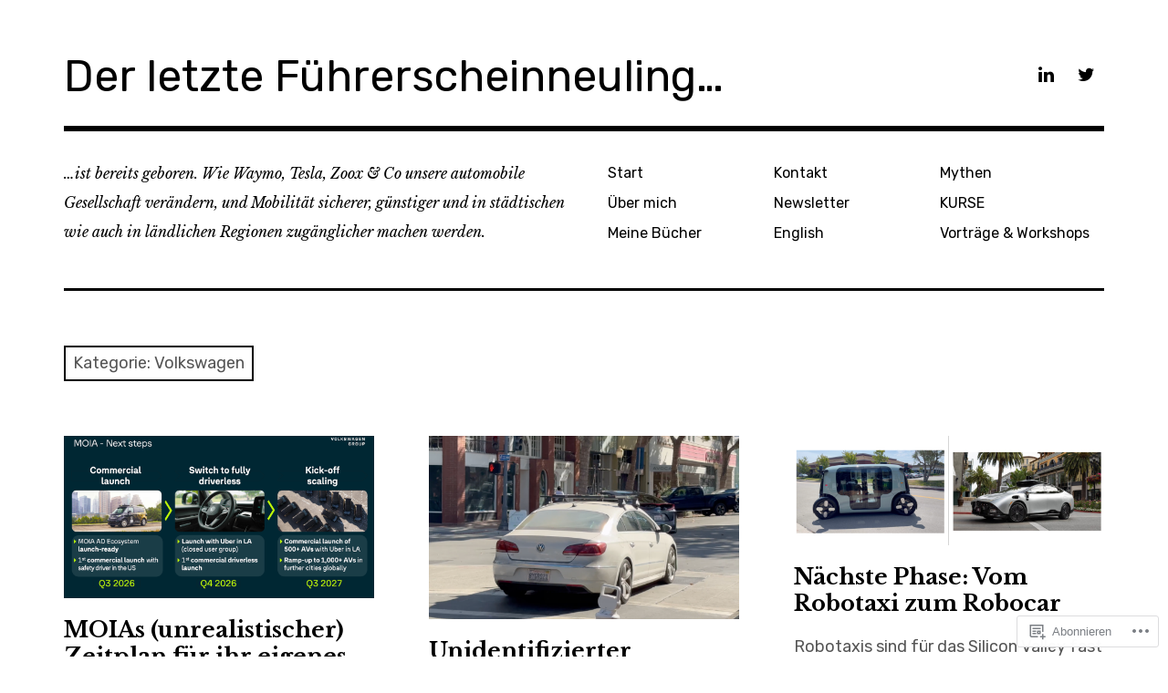

--- FILE ---
content_type: text/html; charset=UTF-8
request_url: https://derletztefuehrerscheinneuling.com/category/volkswagen/
body_size: 23283
content:
<!DOCTYPE html>
<html class="no-js" lang="de-DE">
<head>
<meta charset="UTF-8">
<meta name="viewport" content="width=device-width, initial-scale=1">
<link rel="profile" href="http://gmpg.org/xfn/11">
<link rel="pingback" href="https://derletztefuehrerscheinneuling.com/xmlrpc.php">
<title>Volkswagen &#8211; Der letzte Führerscheinneuling&#8230;</title>
<meta name='robots' content='max-image-preview:large' />
<script>document.documentElement.className = document.documentElement.className.replace("no-js","js");</script>

<!-- Async WordPress.com Remote Login -->
<script id="wpcom_remote_login_js">
var wpcom_remote_login_extra_auth = '';
function wpcom_remote_login_remove_dom_node_id( element_id ) {
	var dom_node = document.getElementById( element_id );
	if ( dom_node ) { dom_node.parentNode.removeChild( dom_node ); }
}
function wpcom_remote_login_remove_dom_node_classes( class_name ) {
	var dom_nodes = document.querySelectorAll( '.' + class_name );
	for ( var i = 0; i < dom_nodes.length; i++ ) {
		dom_nodes[ i ].parentNode.removeChild( dom_nodes[ i ] );
	}
}
function wpcom_remote_login_final_cleanup() {
	wpcom_remote_login_remove_dom_node_classes( "wpcom_remote_login_msg" );
	wpcom_remote_login_remove_dom_node_id( "wpcom_remote_login_key" );
	wpcom_remote_login_remove_dom_node_id( "wpcom_remote_login_validate" );
	wpcom_remote_login_remove_dom_node_id( "wpcom_remote_login_js" );
	wpcom_remote_login_remove_dom_node_id( "wpcom_request_access_iframe" );
	wpcom_remote_login_remove_dom_node_id( "wpcom_request_access_styles" );
}

// Watch for messages back from the remote login
window.addEventListener( "message", function( e ) {
	if ( e.origin === "https://r-login.wordpress.com" ) {
		var data = {};
		try {
			data = JSON.parse( e.data );
		} catch( e ) {
			wpcom_remote_login_final_cleanup();
			return;
		}

		if ( data.msg === 'LOGIN' ) {
			// Clean up the login check iframe
			wpcom_remote_login_remove_dom_node_id( "wpcom_remote_login_key" );

			var id_regex = new RegExp( /^[0-9]+$/ );
			var token_regex = new RegExp( /^.*|.*|.*$/ );
			if (
				token_regex.test( data.token )
				&& id_regex.test( data.wpcomid )
			) {
				// We have everything we need to ask for a login
				var script = document.createElement( "script" );
				script.setAttribute( "id", "wpcom_remote_login_validate" );
				script.src = '/remote-login.php?wpcom_remote_login=validate'
					+ '&wpcomid=' + data.wpcomid
					+ '&token=' + encodeURIComponent( data.token )
					+ '&host=' + window.location.protocol
					+ '//' + window.location.hostname
					+ '&postid=36545'
					+ '&is_singular=';
				document.body.appendChild( script );
			}

			return;
		}

		// Safari ITP, not logged in, so redirect
		if ( data.msg === 'LOGIN-REDIRECT' ) {
			window.location = 'https://wordpress.com/log-in?redirect_to=' + window.location.href;
			return;
		}

		// Safari ITP, storage access failed, remove the request
		if ( data.msg === 'LOGIN-REMOVE' ) {
			var css_zap = 'html { -webkit-transition: margin-top 1s; transition: margin-top 1s; } /* 9001 */ html { margin-top: 0 !important; } * html body { margin-top: 0 !important; } @media screen and ( max-width: 782px ) { html { margin-top: 0 !important; } * html body { margin-top: 0 !important; } }';
			var style_zap = document.createElement( 'style' );
			style_zap.type = 'text/css';
			style_zap.appendChild( document.createTextNode( css_zap ) );
			document.body.appendChild( style_zap );

			var e = document.getElementById( 'wpcom_request_access_iframe' );
			e.parentNode.removeChild( e );

			document.cookie = 'wordpress_com_login_access=denied; path=/; max-age=31536000';

			return;
		}

		// Safari ITP
		if ( data.msg === 'REQUEST_ACCESS' ) {
			console.log( 'request access: safari' );

			// Check ITP iframe enable/disable knob
			if ( wpcom_remote_login_extra_auth !== 'safari_itp_iframe' ) {
				return;
			}

			// If we are in a "private window" there is no ITP.
			var private_window = false;
			try {
				var opendb = window.openDatabase( null, null, null, null );
			} catch( e ) {
				private_window = true;
			}

			if ( private_window ) {
				console.log( 'private window' );
				return;
			}

			var iframe = document.createElement( 'iframe' );
			iframe.id = 'wpcom_request_access_iframe';
			iframe.setAttribute( 'scrolling', 'no' );
			iframe.setAttribute( 'sandbox', 'allow-storage-access-by-user-activation allow-scripts allow-same-origin allow-top-navigation-by-user-activation' );
			iframe.src = 'https://r-login.wordpress.com/remote-login.php?wpcom_remote_login=request_access&origin=' + encodeURIComponent( data.origin ) + '&wpcomid=' + encodeURIComponent( data.wpcomid );

			var css = 'html { -webkit-transition: margin-top 1s; transition: margin-top 1s; } /* 9001 */ html { margin-top: 46px !important; } * html body { margin-top: 46px !important; } @media screen and ( max-width: 660px ) { html { margin-top: 71px !important; } * html body { margin-top: 71px !important; } #wpcom_request_access_iframe { display: block; height: 71px !important; } } #wpcom_request_access_iframe { border: 0px; height: 46px; position: fixed; top: 0; left: 0; width: 100%; min-width: 100%; z-index: 99999; background: #23282d; } ';

			var style = document.createElement( 'style' );
			style.type = 'text/css';
			style.id = 'wpcom_request_access_styles';
			style.appendChild( document.createTextNode( css ) );
			document.body.appendChild( style );

			document.body.appendChild( iframe );
		}

		if ( data.msg === 'DONE' ) {
			wpcom_remote_login_final_cleanup();
		}
	}
}, false );

// Inject the remote login iframe after the page has had a chance to load
// more critical resources
window.addEventListener( "DOMContentLoaded", function( e ) {
	var iframe = document.createElement( "iframe" );
	iframe.style.display = "none";
	iframe.setAttribute( "scrolling", "no" );
	iframe.setAttribute( "id", "wpcom_remote_login_key" );
	iframe.src = "https://r-login.wordpress.com/remote-login.php"
		+ "?wpcom_remote_login=key"
		+ "&origin=aHR0cHM6Ly9kZXJsZXR6dGVmdWVocmVyc2NoZWlubmV1bGluZy5jb20%3D"
		+ "&wpcomid=117610553"
		+ "&time=" + Math.floor( Date.now() / 1000 );
	document.body.appendChild( iframe );
}, false );
</script>
<link rel='dns-prefetch' href='//s0.wp.com' />
<link rel='dns-prefetch' href='//fonts-api.wp.com' />
<link rel="alternate" type="application/rss+xml" title="Der letzte Führerscheinneuling... &raquo; Feed" href="https://derletztefuehrerscheinneuling.com/feed/" />
<link rel="alternate" type="application/rss+xml" title="Der letzte Führerscheinneuling... &raquo; Kommentar-Feed" href="https://derletztefuehrerscheinneuling.com/comments/feed/" />
<link rel="alternate" type="application/rss+xml" title="Der letzte Führerscheinneuling... &raquo; Volkswagen Kategorie-Feed" href="https://derletztefuehrerscheinneuling.com/category/volkswagen/feed/" />
	<script type="text/javascript">
		/* <![CDATA[ */
		function addLoadEvent(func) {
			var oldonload = window.onload;
			if (typeof window.onload != 'function') {
				window.onload = func;
			} else {
				window.onload = function () {
					oldonload();
					func();
				}
			}
		}
		/* ]]> */
	</script>
	<link crossorigin='anonymous' rel='stylesheet' id='all-css-0-1' href='/wp-content/mu-plugins/jetpack-plugin/sun/modules/infinite-scroll/infinity.css?m=1753279645i&cssminify=yes' type='text/css' media='all' />
<style id='wp-emoji-styles-inline-css'>

	img.wp-smiley, img.emoji {
		display: inline !important;
		border: none !important;
		box-shadow: none !important;
		height: 1em !important;
		width: 1em !important;
		margin: 0 0.07em !important;
		vertical-align: -0.1em !important;
		background: none !important;
		padding: 0 !important;
	}
/*# sourceURL=wp-emoji-styles-inline-css */
</style>
<link crossorigin='anonymous' rel='stylesheet' id='all-css-2-1' href='/wp-content/plugins/gutenberg-core/v22.2.0/build/styles/block-library/style.css?m=1764855221i&cssminify=yes' type='text/css' media='all' />
<style id='wp-block-library-inline-css'>
.has-text-align-justify {
	text-align:justify;
}
.has-text-align-justify{text-align:justify;}

/*# sourceURL=wp-block-library-inline-css */
</style><style id='wp-block-paragraph-inline-css'>
.is-small-text{font-size:.875em}.is-regular-text{font-size:1em}.is-large-text{font-size:2.25em}.is-larger-text{font-size:3em}.has-drop-cap:not(:focus):first-letter{float:left;font-size:8.4em;font-style:normal;font-weight:100;line-height:.68;margin:.05em .1em 0 0;text-transform:uppercase}body.rtl .has-drop-cap:not(:focus):first-letter{float:none;margin-left:.1em}p.has-drop-cap.has-background{overflow:hidden}:root :where(p.has-background){padding:1.25em 2.375em}:where(p.has-text-color:not(.has-link-color)) a{color:inherit}p.has-text-align-left[style*="writing-mode:vertical-lr"],p.has-text-align-right[style*="writing-mode:vertical-rl"]{rotate:180deg}
/*# sourceURL=/wp-content/plugins/gutenberg-core/v22.2.0/build/styles/block-library/paragraph/style.css */
</style>
<style id='wp-block-quote-inline-css'>
.wp-block-quote{box-sizing:border-box;overflow-wrap:break-word}.wp-block-quote.is-large:where(:not(.is-style-plain)),.wp-block-quote.is-style-large:where(:not(.is-style-plain)){margin-bottom:1em;padding:0 1em}.wp-block-quote.is-large:where(:not(.is-style-plain)) p,.wp-block-quote.is-style-large:where(:not(.is-style-plain)) p{font-size:1.5em;font-style:italic;line-height:1.6}.wp-block-quote.is-large:where(:not(.is-style-plain)) cite,.wp-block-quote.is-large:where(:not(.is-style-plain)) footer,.wp-block-quote.is-style-large:where(:not(.is-style-plain)) cite,.wp-block-quote.is-style-large:where(:not(.is-style-plain)) footer{font-size:1.125em;text-align:right}.wp-block-quote>cite{display:block}
/*# sourceURL=/wp-content/plugins/gutenberg-core/v22.2.0/build/styles/block-library/quote/style.css */
</style>
<style id='wp-block-heading-inline-css'>
h1:where(.wp-block-heading).has-background,h2:where(.wp-block-heading).has-background,h3:where(.wp-block-heading).has-background,h4:where(.wp-block-heading).has-background,h5:where(.wp-block-heading).has-background,h6:where(.wp-block-heading).has-background{padding:1.25em 2.375em}h1.has-text-align-left[style*=writing-mode]:where([style*=vertical-lr]),h1.has-text-align-right[style*=writing-mode]:where([style*=vertical-rl]),h2.has-text-align-left[style*=writing-mode]:where([style*=vertical-lr]),h2.has-text-align-right[style*=writing-mode]:where([style*=vertical-rl]),h3.has-text-align-left[style*=writing-mode]:where([style*=vertical-lr]),h3.has-text-align-right[style*=writing-mode]:where([style*=vertical-rl]),h4.has-text-align-left[style*=writing-mode]:where([style*=vertical-lr]),h4.has-text-align-right[style*=writing-mode]:where([style*=vertical-rl]),h5.has-text-align-left[style*=writing-mode]:where([style*=vertical-lr]),h5.has-text-align-right[style*=writing-mode]:where([style*=vertical-rl]),h6.has-text-align-left[style*=writing-mode]:where([style*=vertical-lr]),h6.has-text-align-right[style*=writing-mode]:where([style*=vertical-rl]){rotate:180deg}
/*# sourceURL=/wp-content/plugins/gutenberg-core/v22.2.0/build/styles/block-library/heading/style.css */
</style>
<style id='global-styles-inline-css'>
:root{--wp--preset--aspect-ratio--square: 1;--wp--preset--aspect-ratio--4-3: 4/3;--wp--preset--aspect-ratio--3-4: 3/4;--wp--preset--aspect-ratio--3-2: 3/2;--wp--preset--aspect-ratio--2-3: 2/3;--wp--preset--aspect-ratio--16-9: 16/9;--wp--preset--aspect-ratio--9-16: 9/16;--wp--preset--color--black: #000000;--wp--preset--color--cyan-bluish-gray: #abb8c3;--wp--preset--color--white: #ffffff;--wp--preset--color--pale-pink: #f78da7;--wp--preset--color--vivid-red: #cf2e2e;--wp--preset--color--luminous-vivid-orange: #ff6900;--wp--preset--color--luminous-vivid-amber: #fcb900;--wp--preset--color--light-green-cyan: #7bdcb5;--wp--preset--color--vivid-green-cyan: #00d084;--wp--preset--color--pale-cyan-blue: #8ed1fc;--wp--preset--color--vivid-cyan-blue: #0693e3;--wp--preset--color--vivid-purple: #9b51e0;--wp--preset--color--dark-gray: #666666;--wp--preset--color--medium-gray: #999999;--wp--preset--color--light-gray: #cccccc;--wp--preset--color--red: #f35029;--wp--preset--color--dark-red: #aa2e11;--wp--preset--gradient--vivid-cyan-blue-to-vivid-purple: linear-gradient(135deg,rgb(6,147,227) 0%,rgb(155,81,224) 100%);--wp--preset--gradient--light-green-cyan-to-vivid-green-cyan: linear-gradient(135deg,rgb(122,220,180) 0%,rgb(0,208,130) 100%);--wp--preset--gradient--luminous-vivid-amber-to-luminous-vivid-orange: linear-gradient(135deg,rgb(252,185,0) 0%,rgb(255,105,0) 100%);--wp--preset--gradient--luminous-vivid-orange-to-vivid-red: linear-gradient(135deg,rgb(255,105,0) 0%,rgb(207,46,46) 100%);--wp--preset--gradient--very-light-gray-to-cyan-bluish-gray: linear-gradient(135deg,rgb(238,238,238) 0%,rgb(169,184,195) 100%);--wp--preset--gradient--cool-to-warm-spectrum: linear-gradient(135deg,rgb(74,234,220) 0%,rgb(151,120,209) 20%,rgb(207,42,186) 40%,rgb(238,44,130) 60%,rgb(251,105,98) 80%,rgb(254,248,76) 100%);--wp--preset--gradient--blush-light-purple: linear-gradient(135deg,rgb(255,206,236) 0%,rgb(152,150,240) 100%);--wp--preset--gradient--blush-bordeaux: linear-gradient(135deg,rgb(254,205,165) 0%,rgb(254,45,45) 50%,rgb(107,0,62) 100%);--wp--preset--gradient--luminous-dusk: linear-gradient(135deg,rgb(255,203,112) 0%,rgb(199,81,192) 50%,rgb(65,88,208) 100%);--wp--preset--gradient--pale-ocean: linear-gradient(135deg,rgb(255,245,203) 0%,rgb(182,227,212) 50%,rgb(51,167,181) 100%);--wp--preset--gradient--electric-grass: linear-gradient(135deg,rgb(202,248,128) 0%,rgb(113,206,126) 100%);--wp--preset--gradient--midnight: linear-gradient(135deg,rgb(2,3,129) 0%,rgb(40,116,252) 100%);--wp--preset--font-size--small: 13px;--wp--preset--font-size--medium: 20px;--wp--preset--font-size--large: 36px;--wp--preset--font-size--x-large: 42px;--wp--preset--font-family--albert-sans: 'Albert Sans', sans-serif;--wp--preset--font-family--alegreya: Alegreya, serif;--wp--preset--font-family--arvo: Arvo, serif;--wp--preset--font-family--bodoni-moda: 'Bodoni Moda', serif;--wp--preset--font-family--bricolage-grotesque: 'Bricolage Grotesque', sans-serif;--wp--preset--font-family--cabin: Cabin, sans-serif;--wp--preset--font-family--chivo: Chivo, sans-serif;--wp--preset--font-family--commissioner: Commissioner, sans-serif;--wp--preset--font-family--cormorant: Cormorant, serif;--wp--preset--font-family--courier-prime: 'Courier Prime', monospace;--wp--preset--font-family--crimson-pro: 'Crimson Pro', serif;--wp--preset--font-family--dm-mono: 'DM Mono', monospace;--wp--preset--font-family--dm-sans: 'DM Sans', sans-serif;--wp--preset--font-family--dm-serif-display: 'DM Serif Display', serif;--wp--preset--font-family--domine: Domine, serif;--wp--preset--font-family--eb-garamond: 'EB Garamond', serif;--wp--preset--font-family--epilogue: Epilogue, sans-serif;--wp--preset--font-family--fahkwang: Fahkwang, sans-serif;--wp--preset--font-family--figtree: Figtree, sans-serif;--wp--preset--font-family--fira-sans: 'Fira Sans', sans-serif;--wp--preset--font-family--fjalla-one: 'Fjalla One', sans-serif;--wp--preset--font-family--fraunces: Fraunces, serif;--wp--preset--font-family--gabarito: Gabarito, system-ui;--wp--preset--font-family--ibm-plex-mono: 'IBM Plex Mono', monospace;--wp--preset--font-family--ibm-plex-sans: 'IBM Plex Sans', sans-serif;--wp--preset--font-family--ibarra-real-nova: 'Ibarra Real Nova', serif;--wp--preset--font-family--instrument-serif: 'Instrument Serif', serif;--wp--preset--font-family--inter: Inter, sans-serif;--wp--preset--font-family--josefin-sans: 'Josefin Sans', sans-serif;--wp--preset--font-family--jost: Jost, sans-serif;--wp--preset--font-family--libre-baskerville: 'Libre Baskerville', serif;--wp--preset--font-family--libre-franklin: 'Libre Franklin', sans-serif;--wp--preset--font-family--literata: Literata, serif;--wp--preset--font-family--lora: Lora, serif;--wp--preset--font-family--merriweather: Merriweather, serif;--wp--preset--font-family--montserrat: Montserrat, sans-serif;--wp--preset--font-family--newsreader: Newsreader, serif;--wp--preset--font-family--noto-sans-mono: 'Noto Sans Mono', sans-serif;--wp--preset--font-family--nunito: Nunito, sans-serif;--wp--preset--font-family--open-sans: 'Open Sans', sans-serif;--wp--preset--font-family--overpass: Overpass, sans-serif;--wp--preset--font-family--pt-serif: 'PT Serif', serif;--wp--preset--font-family--petrona: Petrona, serif;--wp--preset--font-family--piazzolla: Piazzolla, serif;--wp--preset--font-family--playfair-display: 'Playfair Display', serif;--wp--preset--font-family--plus-jakarta-sans: 'Plus Jakarta Sans', sans-serif;--wp--preset--font-family--poppins: Poppins, sans-serif;--wp--preset--font-family--raleway: Raleway, sans-serif;--wp--preset--font-family--roboto: Roboto, sans-serif;--wp--preset--font-family--roboto-slab: 'Roboto Slab', serif;--wp--preset--font-family--rubik: Rubik, sans-serif;--wp--preset--font-family--rufina: Rufina, serif;--wp--preset--font-family--sora: Sora, sans-serif;--wp--preset--font-family--source-sans-3: 'Source Sans 3', sans-serif;--wp--preset--font-family--source-serif-4: 'Source Serif 4', serif;--wp--preset--font-family--space-mono: 'Space Mono', monospace;--wp--preset--font-family--syne: Syne, sans-serif;--wp--preset--font-family--texturina: Texturina, serif;--wp--preset--font-family--urbanist: Urbanist, sans-serif;--wp--preset--font-family--work-sans: 'Work Sans', sans-serif;--wp--preset--spacing--20: 0.44rem;--wp--preset--spacing--30: 0.67rem;--wp--preset--spacing--40: 1rem;--wp--preset--spacing--50: 1.5rem;--wp--preset--spacing--60: 2.25rem;--wp--preset--spacing--70: 3.38rem;--wp--preset--spacing--80: 5.06rem;--wp--preset--shadow--natural: 6px 6px 9px rgba(0, 0, 0, 0.2);--wp--preset--shadow--deep: 12px 12px 50px rgba(0, 0, 0, 0.4);--wp--preset--shadow--sharp: 6px 6px 0px rgba(0, 0, 0, 0.2);--wp--preset--shadow--outlined: 6px 6px 0px -3px rgb(255, 255, 255), 6px 6px rgb(0, 0, 0);--wp--preset--shadow--crisp: 6px 6px 0px rgb(0, 0, 0);}:where(.is-layout-flex){gap: 0.5em;}:where(.is-layout-grid){gap: 0.5em;}body .is-layout-flex{display: flex;}.is-layout-flex{flex-wrap: wrap;align-items: center;}.is-layout-flex > :is(*, div){margin: 0;}body .is-layout-grid{display: grid;}.is-layout-grid > :is(*, div){margin: 0;}:where(.wp-block-columns.is-layout-flex){gap: 2em;}:where(.wp-block-columns.is-layout-grid){gap: 2em;}:where(.wp-block-post-template.is-layout-flex){gap: 1.25em;}:where(.wp-block-post-template.is-layout-grid){gap: 1.25em;}.has-black-color{color: var(--wp--preset--color--black) !important;}.has-cyan-bluish-gray-color{color: var(--wp--preset--color--cyan-bluish-gray) !important;}.has-white-color{color: var(--wp--preset--color--white) !important;}.has-pale-pink-color{color: var(--wp--preset--color--pale-pink) !important;}.has-vivid-red-color{color: var(--wp--preset--color--vivid-red) !important;}.has-luminous-vivid-orange-color{color: var(--wp--preset--color--luminous-vivid-orange) !important;}.has-luminous-vivid-amber-color{color: var(--wp--preset--color--luminous-vivid-amber) !important;}.has-light-green-cyan-color{color: var(--wp--preset--color--light-green-cyan) !important;}.has-vivid-green-cyan-color{color: var(--wp--preset--color--vivid-green-cyan) !important;}.has-pale-cyan-blue-color{color: var(--wp--preset--color--pale-cyan-blue) !important;}.has-vivid-cyan-blue-color{color: var(--wp--preset--color--vivid-cyan-blue) !important;}.has-vivid-purple-color{color: var(--wp--preset--color--vivid-purple) !important;}.has-black-background-color{background-color: var(--wp--preset--color--black) !important;}.has-cyan-bluish-gray-background-color{background-color: var(--wp--preset--color--cyan-bluish-gray) !important;}.has-white-background-color{background-color: var(--wp--preset--color--white) !important;}.has-pale-pink-background-color{background-color: var(--wp--preset--color--pale-pink) !important;}.has-vivid-red-background-color{background-color: var(--wp--preset--color--vivid-red) !important;}.has-luminous-vivid-orange-background-color{background-color: var(--wp--preset--color--luminous-vivid-orange) !important;}.has-luminous-vivid-amber-background-color{background-color: var(--wp--preset--color--luminous-vivid-amber) !important;}.has-light-green-cyan-background-color{background-color: var(--wp--preset--color--light-green-cyan) !important;}.has-vivid-green-cyan-background-color{background-color: var(--wp--preset--color--vivid-green-cyan) !important;}.has-pale-cyan-blue-background-color{background-color: var(--wp--preset--color--pale-cyan-blue) !important;}.has-vivid-cyan-blue-background-color{background-color: var(--wp--preset--color--vivid-cyan-blue) !important;}.has-vivid-purple-background-color{background-color: var(--wp--preset--color--vivid-purple) !important;}.has-black-border-color{border-color: var(--wp--preset--color--black) !important;}.has-cyan-bluish-gray-border-color{border-color: var(--wp--preset--color--cyan-bluish-gray) !important;}.has-white-border-color{border-color: var(--wp--preset--color--white) !important;}.has-pale-pink-border-color{border-color: var(--wp--preset--color--pale-pink) !important;}.has-vivid-red-border-color{border-color: var(--wp--preset--color--vivid-red) !important;}.has-luminous-vivid-orange-border-color{border-color: var(--wp--preset--color--luminous-vivid-orange) !important;}.has-luminous-vivid-amber-border-color{border-color: var(--wp--preset--color--luminous-vivid-amber) !important;}.has-light-green-cyan-border-color{border-color: var(--wp--preset--color--light-green-cyan) !important;}.has-vivid-green-cyan-border-color{border-color: var(--wp--preset--color--vivid-green-cyan) !important;}.has-pale-cyan-blue-border-color{border-color: var(--wp--preset--color--pale-cyan-blue) !important;}.has-vivid-cyan-blue-border-color{border-color: var(--wp--preset--color--vivid-cyan-blue) !important;}.has-vivid-purple-border-color{border-color: var(--wp--preset--color--vivid-purple) !important;}.has-vivid-cyan-blue-to-vivid-purple-gradient-background{background: var(--wp--preset--gradient--vivid-cyan-blue-to-vivid-purple) !important;}.has-light-green-cyan-to-vivid-green-cyan-gradient-background{background: var(--wp--preset--gradient--light-green-cyan-to-vivid-green-cyan) !important;}.has-luminous-vivid-amber-to-luminous-vivid-orange-gradient-background{background: var(--wp--preset--gradient--luminous-vivid-amber-to-luminous-vivid-orange) !important;}.has-luminous-vivid-orange-to-vivid-red-gradient-background{background: var(--wp--preset--gradient--luminous-vivid-orange-to-vivid-red) !important;}.has-very-light-gray-to-cyan-bluish-gray-gradient-background{background: var(--wp--preset--gradient--very-light-gray-to-cyan-bluish-gray) !important;}.has-cool-to-warm-spectrum-gradient-background{background: var(--wp--preset--gradient--cool-to-warm-spectrum) !important;}.has-blush-light-purple-gradient-background{background: var(--wp--preset--gradient--blush-light-purple) !important;}.has-blush-bordeaux-gradient-background{background: var(--wp--preset--gradient--blush-bordeaux) !important;}.has-luminous-dusk-gradient-background{background: var(--wp--preset--gradient--luminous-dusk) !important;}.has-pale-ocean-gradient-background{background: var(--wp--preset--gradient--pale-ocean) !important;}.has-electric-grass-gradient-background{background: var(--wp--preset--gradient--electric-grass) !important;}.has-midnight-gradient-background{background: var(--wp--preset--gradient--midnight) !important;}.has-small-font-size{font-size: var(--wp--preset--font-size--small) !important;}.has-medium-font-size{font-size: var(--wp--preset--font-size--medium) !important;}.has-large-font-size{font-size: var(--wp--preset--font-size--large) !important;}.has-x-large-font-size{font-size: var(--wp--preset--font-size--x-large) !important;}.has-albert-sans-font-family{font-family: var(--wp--preset--font-family--albert-sans) !important;}.has-alegreya-font-family{font-family: var(--wp--preset--font-family--alegreya) !important;}.has-arvo-font-family{font-family: var(--wp--preset--font-family--arvo) !important;}.has-bodoni-moda-font-family{font-family: var(--wp--preset--font-family--bodoni-moda) !important;}.has-bricolage-grotesque-font-family{font-family: var(--wp--preset--font-family--bricolage-grotesque) !important;}.has-cabin-font-family{font-family: var(--wp--preset--font-family--cabin) !important;}.has-chivo-font-family{font-family: var(--wp--preset--font-family--chivo) !important;}.has-commissioner-font-family{font-family: var(--wp--preset--font-family--commissioner) !important;}.has-cormorant-font-family{font-family: var(--wp--preset--font-family--cormorant) !important;}.has-courier-prime-font-family{font-family: var(--wp--preset--font-family--courier-prime) !important;}.has-crimson-pro-font-family{font-family: var(--wp--preset--font-family--crimson-pro) !important;}.has-dm-mono-font-family{font-family: var(--wp--preset--font-family--dm-mono) !important;}.has-dm-sans-font-family{font-family: var(--wp--preset--font-family--dm-sans) !important;}.has-dm-serif-display-font-family{font-family: var(--wp--preset--font-family--dm-serif-display) !important;}.has-domine-font-family{font-family: var(--wp--preset--font-family--domine) !important;}.has-eb-garamond-font-family{font-family: var(--wp--preset--font-family--eb-garamond) !important;}.has-epilogue-font-family{font-family: var(--wp--preset--font-family--epilogue) !important;}.has-fahkwang-font-family{font-family: var(--wp--preset--font-family--fahkwang) !important;}.has-figtree-font-family{font-family: var(--wp--preset--font-family--figtree) !important;}.has-fira-sans-font-family{font-family: var(--wp--preset--font-family--fira-sans) !important;}.has-fjalla-one-font-family{font-family: var(--wp--preset--font-family--fjalla-one) !important;}.has-fraunces-font-family{font-family: var(--wp--preset--font-family--fraunces) !important;}.has-gabarito-font-family{font-family: var(--wp--preset--font-family--gabarito) !important;}.has-ibm-plex-mono-font-family{font-family: var(--wp--preset--font-family--ibm-plex-mono) !important;}.has-ibm-plex-sans-font-family{font-family: var(--wp--preset--font-family--ibm-plex-sans) !important;}.has-ibarra-real-nova-font-family{font-family: var(--wp--preset--font-family--ibarra-real-nova) !important;}.has-instrument-serif-font-family{font-family: var(--wp--preset--font-family--instrument-serif) !important;}.has-inter-font-family{font-family: var(--wp--preset--font-family--inter) !important;}.has-josefin-sans-font-family{font-family: var(--wp--preset--font-family--josefin-sans) !important;}.has-jost-font-family{font-family: var(--wp--preset--font-family--jost) !important;}.has-libre-baskerville-font-family{font-family: var(--wp--preset--font-family--libre-baskerville) !important;}.has-libre-franklin-font-family{font-family: var(--wp--preset--font-family--libre-franklin) !important;}.has-literata-font-family{font-family: var(--wp--preset--font-family--literata) !important;}.has-lora-font-family{font-family: var(--wp--preset--font-family--lora) !important;}.has-merriweather-font-family{font-family: var(--wp--preset--font-family--merriweather) !important;}.has-montserrat-font-family{font-family: var(--wp--preset--font-family--montserrat) !important;}.has-newsreader-font-family{font-family: var(--wp--preset--font-family--newsreader) !important;}.has-noto-sans-mono-font-family{font-family: var(--wp--preset--font-family--noto-sans-mono) !important;}.has-nunito-font-family{font-family: var(--wp--preset--font-family--nunito) !important;}.has-open-sans-font-family{font-family: var(--wp--preset--font-family--open-sans) !important;}.has-overpass-font-family{font-family: var(--wp--preset--font-family--overpass) !important;}.has-pt-serif-font-family{font-family: var(--wp--preset--font-family--pt-serif) !important;}.has-petrona-font-family{font-family: var(--wp--preset--font-family--petrona) !important;}.has-piazzolla-font-family{font-family: var(--wp--preset--font-family--piazzolla) !important;}.has-playfair-display-font-family{font-family: var(--wp--preset--font-family--playfair-display) !important;}.has-plus-jakarta-sans-font-family{font-family: var(--wp--preset--font-family--plus-jakarta-sans) !important;}.has-poppins-font-family{font-family: var(--wp--preset--font-family--poppins) !important;}.has-raleway-font-family{font-family: var(--wp--preset--font-family--raleway) !important;}.has-roboto-font-family{font-family: var(--wp--preset--font-family--roboto) !important;}.has-roboto-slab-font-family{font-family: var(--wp--preset--font-family--roboto-slab) !important;}.has-rubik-font-family{font-family: var(--wp--preset--font-family--rubik) !important;}.has-rufina-font-family{font-family: var(--wp--preset--font-family--rufina) !important;}.has-sora-font-family{font-family: var(--wp--preset--font-family--sora) !important;}.has-source-sans-3-font-family{font-family: var(--wp--preset--font-family--source-sans-3) !important;}.has-source-serif-4-font-family{font-family: var(--wp--preset--font-family--source-serif-4) !important;}.has-space-mono-font-family{font-family: var(--wp--preset--font-family--space-mono) !important;}.has-syne-font-family{font-family: var(--wp--preset--font-family--syne) !important;}.has-texturina-font-family{font-family: var(--wp--preset--font-family--texturina) !important;}.has-urbanist-font-family{font-family: var(--wp--preset--font-family--urbanist) !important;}.has-work-sans-font-family{font-family: var(--wp--preset--font-family--work-sans) !important;}
/*# sourceURL=global-styles-inline-css */
</style>

<style id='classic-theme-styles-inline-css'>
/*! This file is auto-generated */
.wp-block-button__link{color:#fff;background-color:#32373c;border-radius:9999px;box-shadow:none;text-decoration:none;padding:calc(.667em + 2px) calc(1.333em + 2px);font-size:1.125em}.wp-block-file__button{background:#32373c;color:#fff;text-decoration:none}
/*# sourceURL=/wp-includes/css/classic-themes.min.css */
</style>
<link crossorigin='anonymous' rel='stylesheet' id='all-css-4-1' href='/_static/??-eJx9jEEOAiEQBD/kQECjeDC+ZWEnijIwYWA3/l72op689KFTVXplCCU3zE1z6reYRYfiUwlP0VYZpwxIJE4IFRd10HOU9iFA2iuhCiI7/ROiDt9WxfETT20jCOc4YUIa2D9t5eGA91xRBMZS7ATtPkTZvCtdzNEZt7f2fHq8Afl7R7w=&cssminify=yes' type='text/css' media='all' />
<link rel='stylesheet' id='rebalance-fonts-css' href='https://fonts-api.wp.com/css?family=Rubik%3A400%2C500%2C700%2C900%2C400italic%2C700italic%7CLibre+Baskerville%3A700%2C900%2C400italic&#038;subset=latin%2Clatin-ext' media='all' />
<link crossorigin='anonymous' rel='stylesheet' id='all-css-6-1' href='/_static/??-eJyNjlEKwjAMQC9kDaND8UM8SxuyWm2bsrSU3d4OfxyC7i+PvBcCLSvkVCgVKHeKJJCrhZmsCSYhwdSXyjQSjls4osgB/uVSlrBTtYHxKftcn/B9WrWMHL+iWFUO1fkkaxTY9dFBtz7wV+SIVX/HFM9pA2oKxs9reovX4TwOp4vWo368AKNNejU=&cssminify=yes' type='text/css' media='all' />
<link crossorigin='anonymous' rel='stylesheet' id='print-css-7-1' href='/wp-content/mu-plugins/global-print/global-print.css?m=1465851035i&cssminify=yes' type='text/css' media='print' />
<style id='jetpack-global-styles-frontend-style-inline-css'>
:root { --font-headings: unset; --font-base: unset; --font-headings-default: -apple-system,BlinkMacSystemFont,"Segoe UI",Roboto,Oxygen-Sans,Ubuntu,Cantarell,"Helvetica Neue",sans-serif; --font-base-default: -apple-system,BlinkMacSystemFont,"Segoe UI",Roboto,Oxygen-Sans,Ubuntu,Cantarell,"Helvetica Neue",sans-serif;}
/*# sourceURL=jetpack-global-styles-frontend-style-inline-css */
</style>
<link crossorigin='anonymous' rel='stylesheet' id='all-css-10-1' href='/wp-content/themes/h4/global.css?m=1420737423i&cssminify=yes' type='text/css' media='all' />
<script type="text/javascript" id="wpcom-actionbar-placeholder-js-extra">
/* <![CDATA[ */
var actionbardata = {"siteID":"117610553","postID":"0","siteURL":"https://derletztefuehrerscheinneuling.com","xhrURL":"https://derletztefuehrerscheinneuling.com/wp-admin/admin-ajax.php","nonce":"2b4b87fe72","isLoggedIn":"","statusMessage":"","subsEmailDefault":"instantly","proxyScriptUrl":"https://s0.wp.com/wp-content/js/wpcom-proxy-request.js?m=1513050504i&amp;ver=20211021","i18n":{"followedText":"Neue Beitr\u00e4ge von dieser Website erscheinen nun in deinem \u003Ca href=\"https://wordpress.com/reader\"\u003EReader\u003C/a\u003E","foldBar":"Diese Leiste einklappen","unfoldBar":"Diese Leiste aufklappen","shortLinkCopied":"Kurzlink in Zwischenablage kopiert"}};
//# sourceURL=wpcom-actionbar-placeholder-js-extra
/* ]]> */
</script>
<script type="text/javascript" id="jetpack-mu-wpcom-settings-js-before">
/* <![CDATA[ */
var JETPACK_MU_WPCOM_SETTINGS = {"assetsUrl":"https://s0.wp.com/wp-content/mu-plugins/jetpack-mu-wpcom-plugin/sun/jetpack_vendor/automattic/jetpack-mu-wpcom/src/build/"};
//# sourceURL=jetpack-mu-wpcom-settings-js-before
/* ]]> */
</script>
<script crossorigin='anonymous' type='text/javascript'  src='/_static/??-eJzTLy/QTc7PK0nNK9HPKtYvyinRLSjKr6jUyyrW0QfKZeYl55SmpBaDJLMKS1OLKqGUXm5mHkFFurmZ6UWJJalQxfa5tobmRgamxgZmFpZZACbyLJI='></script>
<script type="text/javascript" id="rlt-proxy-js-after">
/* <![CDATA[ */
	rltInitialize( {"token":null,"iframeOrigins":["https:\/\/widgets.wp.com"]} );
//# sourceURL=rlt-proxy-js-after
/* ]]> */
</script>
<link rel="EditURI" type="application/rsd+xml" title="RSD" href="https://derletztefuehrerscheinneuling.wordpress.com/xmlrpc.php?rsd" />
<meta name="generator" content="WordPress.com" />

<!-- Jetpack Open Graph Tags -->
<meta property="og:type" content="website" />
<meta property="og:title" content="Volkswagen &#8211; Der letzte Führerscheinneuling&#8230;" />
<meta property="og:url" content="https://derletztefuehrerscheinneuling.com/category/volkswagen/" />
<meta property="og:site_name" content="Der letzte Führerscheinneuling..." />
<meta property="og:image" content="https://s0.wp.com/i/blank.jpg?m=1383295312i" />
<meta property="og:image:width" content="200" />
<meta property="og:image:height" content="200" />
<meta property="og:image:alt" content="" />
<meta property="og:locale" content="de_DE" />
<meta name="twitter:creator" content="@mherger" />
<meta name="twitter:site" content="@mherger" />

<!-- End Jetpack Open Graph Tags -->
<link rel="shortcut icon" type="image/x-icon" href="https://s0.wp.com/i/favicon.ico?m=1713425267i" sizes="16x16 24x24 32x32 48x48" />
<link rel="icon" type="image/x-icon" href="https://s0.wp.com/i/favicon.ico?m=1713425267i" sizes="16x16 24x24 32x32 48x48" />
<link rel="apple-touch-icon" href="https://s0.wp.com/i/webclip.png?m=1713868326i" />
<link rel="search" type="application/opensearchdescription+xml" href="https://derletztefuehrerscheinneuling.com/osd.xml" title="Der letzte Führerscheinneuling..." />
<link rel="search" type="application/opensearchdescription+xml" href="https://s1.wp.com/opensearch.xml" title="WordPress.com" />
<meta name="theme-color" content="#ffffff" />
<meta name="description" content="Beiträge über Volkswagen von Mario Herger" />
<link crossorigin='anonymous' rel='stylesheet' id='all-css-0-3' href='/_static/??-eJydzNEKwjAMheEXsoapc+xCfBSpWRjd0rQ0DWNvL8LmpYiX/+HwwZIdJqkkFaK5zDYGUZioZo/z1qAm8AiC8OSEs4IuIVM5ouoBfgZiGoxJAX1JpsSfzz786dXANLjRM1NZv9Xbv8db07XnU9dfL+30AlHOX2M=&cssminify=yes' type='text/css' media='all' />
</head>

<body class="archive category category-volkswagen category-14380 wp-embed-responsive wp-theme-pubrebalance customizer-styles-applied group-blog hfeed jetpack-reblog-enabled">
<div id="page" class="site">
	<a class="skip-link screen-reader-text" href="#content">Zum Inhalt springen</a>

	<header id="masthead" class="site-header" role="banner">
		<div class="col-width header-wrap">
						<div class="site-heading">
				<div class="site-branding">
																<p class="site-title"><a href="https://derletztefuehrerscheinneuling.com/" rel="home">Der letzte Führerscheinneuling&#8230;</a></p>
									</div><!-- .site-branding -->
								<nav class="social-navigation" role="navigation">
					<div class="social-menu-wrap"><ul id="menu-social-media" class="social-menu"><li id="menu-item-18" class="menu-item menu-item-type-custom menu-item-object-custom menu-item-18"><a href="https://www.linkedin.com/in/marioherger"><span>LinkedIn</span></a></li>
<li id="menu-item-19" class="menu-item menu-item-type-custom menu-item-object-custom menu-item-19"><a href="https://twitter.com/mherger"><span>Twitter</span></a></li>
</ul></div>				</nav><!-- #social-navigation -->
							</div><!-- .site-heading -->
		</div>
		<div class="col-width sub-header-wrap">

							<p class="site-description">&#8230;ist bereits geboren. Wie Waymo, Tesla, Zoox &amp; Co unsere automobile Gesellschaft verändern, und Mobilität sicherer, günstiger und in städtischen wie auch in ländlichen Regionen zugänglicher machen werden.</p>
			
						<nav id="site-navigation" class="main-navigation" role="navigation">
				<button class="menu-toggle" aria-controls="header-menu" aria-expanded="false" data-close-text="Schließen">Menü</button>
				<div class="menu-hauptmenu-container"><ul id="header-menu" class="menu"><li id="menu-item-14" class="menu-item menu-item-type-custom menu-item-object-custom menu-item-14"><a href="/">Start</a></li>
<li id="menu-item-15" class="menu-item menu-item-type-post_type menu-item-object-page menu-item-15"><a href="https://derletztefuehrerscheinneuling.com/uber/">Über mich</a></li>
<li id="menu-item-78" class="menu-item menu-item-type-post_type menu-item-object-page menu-item-78"><a href="https://derletztefuehrerscheinneuling.com/das-buch/">Meine Bücher</a></li>
<li id="menu-item-16" class="menu-item menu-item-type-post_type menu-item-object-page menu-item-16"><a href="https://derletztefuehrerscheinneuling.com/kontakt/">Kontakt</a></li>
<li id="menu-item-295" class="menu-item menu-item-type-custom menu-item-object-custom menu-item-295"><a href="http://eepurl.com/cidDV9">Newsletter</a></li>
<li id="menu-item-1051" class="menu-item menu-item-type-custom menu-item-object-custom menu-item-1051"><a href="https://thelastdriverlicenseholder.com/">English</a></li>
<li id="menu-item-17790" class="menu-item menu-item-type-post_type menu-item-object-page menu-item-17790"><a href="https://derletztefuehrerscheinneuling.com/mythen/">Mythen</a></li>
<li id="menu-item-21334" class="menu-item menu-item-type-post_type menu-item-object-page menu-item-21334"><a href="https://derletztefuehrerscheinneuling.com/kurse/">KURSE</a></li>
<li id="menu-item-28186" class="menu-item menu-item-type-custom menu-item-object-custom menu-item-28186"><a href="https://technophilosoph.com/vortrage/">Vorträge &amp; Workshops</a></li>
</ul></div>			</nav><!-- #site-navigation -->
			
		</div><!-- .col-width -->
	</header><!-- #masthead -->

	<div id="content" class="site-content clear">
		<div class="col-width">

	<div id="primary" class="content-area">
		<main id="main" class="site-main" role="main">

		
			<header class="page-header">
				<h1 class="page-title">Kategorie: <span>Volkswagen</span></h1>			</header><!-- .page-header -->

			<div id="infinite-wrap">

								
					
<article id="post-36545" class="post-36545 post type-post status-publish format-standard has-post-thumbnail hentry category-autonomes-fahren category-iaa category-iaa-mobility-2025 category-moia category-robotertaxi tag-featured card  fallback-thumbnail">
		<div class="entry-image-section">
		<a href="https://derletztefuehrerscheinneuling.com/2025/09/15/moias-unrealistischer-zeitplan-fur-ihr-eigenes-autonomes-mobilitatsangebot/" class="entry-image-link">
			<figure class="entry-image">
				<img width="560" height="293" src="https://derletztefuehrerscheinneuling.com/wp-content/uploads/2025/09/moia-timeline.png?w=560" class="attachment-rebalance-archive size-rebalance-archive wp-post-image" alt="" decoding="async" srcset="https://derletztefuehrerscheinneuling.com/wp-content/uploads/2025/09/moia-timeline.png?w=560 560w, https://derletztefuehrerscheinneuling.com/wp-content/uploads/2025/09/moia-timeline.png?w=1120 1120w, https://derletztefuehrerscheinneuling.com/wp-content/uploads/2025/09/moia-timeline.png?w=150 150w, https://derletztefuehrerscheinneuling.com/wp-content/uploads/2025/09/moia-timeline.png?w=300 300w, https://derletztefuehrerscheinneuling.com/wp-content/uploads/2025/09/moia-timeline.png?w=768 768w, https://derletztefuehrerscheinneuling.com/wp-content/uploads/2025/09/moia-timeline.png?w=1024 1024w" sizes="(max-width: 560px) 100vw, 560px" data-attachment-id="36549" data-permalink="https://derletztefuehrerscheinneuling.com/2025/09/15/moias-unrealistischer-zeitplan-fur-ihr-eigenes-autonomes-mobilitatsangebot/moia-timeline/" data-orig-file="https://derletztefuehrerscheinneuling.com/wp-content/uploads/2025/09/moia-timeline.png" data-orig-size="2000,1045" data-comments-opened="1" data-image-meta="{&quot;aperture&quot;:&quot;0&quot;,&quot;credit&quot;:&quot;&quot;,&quot;camera&quot;:&quot;&quot;,&quot;caption&quot;:&quot;&quot;,&quot;created_timestamp&quot;:&quot;0&quot;,&quot;copyright&quot;:&quot;&quot;,&quot;focal_length&quot;:&quot;0&quot;,&quot;iso&quot;:&quot;0&quot;,&quot;shutter_speed&quot;:&quot;0&quot;,&quot;title&quot;:&quot;&quot;,&quot;orientation&quot;:&quot;0&quot;}" data-image-title="MOIA Timeline" data-image-description="" data-image-caption="" data-medium-file="https://derletztefuehrerscheinneuling.com/wp-content/uploads/2025/09/moia-timeline.png?w=300" data-large-file="https://derletztefuehrerscheinneuling.com/wp-content/uploads/2025/09/moia-timeline.png?w=1024" />			</figure>
		</a>
	</div>
	
	<header class="entry-header">
		<h1 class="entry-title"><a href="https://derletztefuehrerscheinneuling.com/2025/09/15/moias-unrealistischer-zeitplan-fur-ihr-eigenes-autonomes-mobilitatsangebot/" rel="bookmark">MOIAs (unrealistischer) Zeitplan für ihr eigenes autonomes Mobilitätsangebot</a></h1>	</header><!-- .entry-header -->

		<div class="entry-content">
		<p>Volkswagen hat am 9. September 2025 beim Volkswagen Group Product &amp; Tech Investor and Analyst Update 2025 einen Zeitplan für &hellip; <a class="more-link" href="https://derletztefuehrerscheinneuling.com/2025/09/15/moias-unrealistischer-zeitplan-fur-ihr-eigenes-autonomes-mobilitatsangebot/">Mehr</a></p>
	</div><!-- .entry-content -->
	
	<footer class="entry-meta">
		<span class="entry-tags"><a href="https://derletztefuehrerscheinneuling.com/tag/featured/" rel="tag">featured</a></span>	</footer><!-- .entry-meta -->
</article><!-- #post-## -->

				
					
<article id="post-36412" class="post-36412 post type-post status-publish format-standard has-post-thumbnail hentry category-unidentifiziertes-autonomes-vehikel category-volkswagen tag-featured card  fallback-thumbnail">
		<div class="entry-image-section">
		<a href="https://derletztefuehrerscheinneuling.com/2025/09/09/unidentifizierter-volkswagen-erneut-gesichtet/" class="entry-image-link">
			<figure class="entry-image">
				<img width="560" height="332" src="https://derletztefuehrerscheinneuling.com/wp-content/uploads/2025/09/uav-volkswagen.png?w=560" class="attachment-rebalance-archive size-rebalance-archive wp-post-image" alt="" decoding="async" loading="lazy" srcset="https://derletztefuehrerscheinneuling.com/wp-content/uploads/2025/09/uav-volkswagen.png?w=560 560w, https://derletztefuehrerscheinneuling.com/wp-content/uploads/2025/09/uav-volkswagen.png?w=1120 1120w, https://derletztefuehrerscheinneuling.com/wp-content/uploads/2025/09/uav-volkswagen.png?w=150 150w, https://derletztefuehrerscheinneuling.com/wp-content/uploads/2025/09/uav-volkswagen.png?w=300 300w, https://derletztefuehrerscheinneuling.com/wp-content/uploads/2025/09/uav-volkswagen.png?w=768 768w, https://derletztefuehrerscheinneuling.com/wp-content/uploads/2025/09/uav-volkswagen.png?w=1024 1024w" sizes="(max-width: 560px) 100vw, 560px" data-attachment-id="36415" data-permalink="https://derletztefuehrerscheinneuling.com/2025/09/09/unidentifizierter-volkswagen-erneut-gesichtet/uav-volkswagen/" data-orig-file="https://derletztefuehrerscheinneuling.com/wp-content/uploads/2025/09/uav-volkswagen.png" data-orig-size="2000,1185" data-comments-opened="1" data-image-meta="{&quot;aperture&quot;:&quot;0&quot;,&quot;credit&quot;:&quot;&quot;,&quot;camera&quot;:&quot;&quot;,&quot;caption&quot;:&quot;&quot;,&quot;created_timestamp&quot;:&quot;0&quot;,&quot;copyright&quot;:&quot;&quot;,&quot;focal_length&quot;:&quot;0&quot;,&quot;iso&quot;:&quot;0&quot;,&quot;shutter_speed&quot;:&quot;0&quot;,&quot;title&quot;:&quot;&quot;,&quot;orientation&quot;:&quot;0&quot;}" data-image-title="UAV Volkswagen" data-image-description="" data-image-caption="" data-medium-file="https://derletztefuehrerscheinneuling.com/wp-content/uploads/2025/09/uav-volkswagen.png?w=300" data-large-file="https://derletztefuehrerscheinneuling.com/wp-content/uploads/2025/09/uav-volkswagen.png?w=1024" />			</figure>
		</a>
	</div>
	
	<header class="entry-header">
		<h1 class="entry-title"><a href="https://derletztefuehrerscheinneuling.com/2025/09/09/unidentifizierter-volkswagen-erneut-gesichtet/" rel="bookmark">Unidentifizierter Volkswagen erneut&nbsp;gesichtet</a></h1>	</header><!-- .entry-header -->

		<div class="entry-content">
		<p>Dieser unbekannte Volkswagen wurde erneut gesichtet, diesmal auf der University Ave in Palo Alto am Montag, dem 8. September 2025, &hellip; <a class="more-link" href="https://derletztefuehrerscheinneuling.com/2025/09/09/unidentifizierter-volkswagen-erneut-gesichtet/">Mehr</a></p>
	</div><!-- .entry-content -->
	
	<footer class="entry-meta">
		<span class="entry-tags"><a href="https://derletztefuehrerscheinneuling.com/tag/featured/" rel="tag">featured</a></span>	</footer><!-- .entry-meta -->
</article><!-- #post-## -->

				
					
<article id="post-36015" class="post-36015 post type-post status-publish format-standard has-post-thumbnail hentry category-bosch category-cruise-automation category-privates-autonomes-vehikel-pav category-robocar category-tensor category-volkswagen tag-featured card  fallback-thumbnail">
		<div class="entry-image-section">
		<a href="https://derletztefuehrerscheinneuling.com/2025/08/13/nachste-phase-vom-robotaxi-zum-robocar/" class="entry-image-link">
			<figure class="entry-image">
				<img width="560" height="198" src="https://derletztefuehrerscheinneuling.com/wp-content/uploads/2025/08/robotaxi-to-robocar.png?w=560" class="attachment-rebalance-archive size-rebalance-archive wp-post-image" alt="" decoding="async" loading="lazy" srcset="https://derletztefuehrerscheinneuling.com/wp-content/uploads/2025/08/robotaxi-to-robocar.png?w=560 560w, https://derletztefuehrerscheinneuling.com/wp-content/uploads/2025/08/robotaxi-to-robocar.png?w=1120 1120w, https://derletztefuehrerscheinneuling.com/wp-content/uploads/2025/08/robotaxi-to-robocar.png?w=150 150w, https://derletztefuehrerscheinneuling.com/wp-content/uploads/2025/08/robotaxi-to-robocar.png?w=300 300w, https://derletztefuehrerscheinneuling.com/wp-content/uploads/2025/08/robotaxi-to-robocar.png?w=768 768w, https://derletztefuehrerscheinneuling.com/wp-content/uploads/2025/08/robotaxi-to-robocar.png?w=1024 1024w" sizes="(max-width: 560px) 100vw, 560px" data-attachment-id="36123" data-permalink="https://derletztefuehrerscheinneuling.com/2025/08/13/nachste-phase-vom-robotaxi-zum-robocar/robotaxi-to-robocar/" data-orig-file="https://derletztefuehrerscheinneuling.com/wp-content/uploads/2025/08/robotaxi-to-robocar.png" data-orig-size="1821,645" data-comments-opened="1" data-image-meta="{&quot;aperture&quot;:&quot;0&quot;,&quot;credit&quot;:&quot;&quot;,&quot;camera&quot;:&quot;&quot;,&quot;caption&quot;:&quot;&quot;,&quot;created_timestamp&quot;:&quot;0&quot;,&quot;copyright&quot;:&quot;&quot;,&quot;focal_length&quot;:&quot;0&quot;,&quot;iso&quot;:&quot;0&quot;,&quot;shutter_speed&quot;:&quot;0&quot;,&quot;title&quot;:&quot;&quot;,&quot;orientation&quot;:&quot;0&quot;}" data-image-title="Robotaxi to Robocar" data-image-description="" data-image-caption="" data-medium-file="https://derletztefuehrerscheinneuling.com/wp-content/uploads/2025/08/robotaxi-to-robocar.png?w=300" data-large-file="https://derletztefuehrerscheinneuling.com/wp-content/uploads/2025/08/robotaxi-to-robocar.png?w=1024" />			</figure>
		</a>
	</div>
	
	<header class="entry-header">
		<h1 class="entry-title"><a href="https://derletztefuehrerscheinneuling.com/2025/08/13/nachste-phase-vom-robotaxi-zum-robocar/" rel="bookmark">Nächste Phase: Vom Robotaxi zum&nbsp;Robocar</a></h1>	</header><!-- .entry-header -->

		<div class="entry-content">
		<p>Robotaxis sind für das Silicon Valley fast schon wieder ein alter Hut. Die Technologie funktioniert, mehr als eine Million fahrerlose, &hellip; <a class="more-link" href="https://derletztefuehrerscheinneuling.com/2025/08/13/nachste-phase-vom-robotaxi-zum-robocar/">Mehr</a></p>
	</div><!-- .entry-content -->
	
	<footer class="entry-meta">
		<span class="entry-tags"><a href="https://derletztefuehrerscheinneuling.com/tag/featured/" rel="tag">featured</a></span>	</footer><!-- .entry-meta -->
</article><!-- #post-## -->

				
					
<article id="post-35782" class="post-35782 post type-post status-publish format-standard has-post-thumbnail hentry category-moia category-robotertaxi category-volkswagen tag-featured card  fallback-thumbnail">
		<div class="entry-image-section">
		<a href="https://derletztefuehrerscheinneuling.com/2025/07/24/vw-will-moia-anteile-verkaufen/" class="entry-image-link">
			<figure class="entry-image">
				<img width="560" height="373" src="https://derletztefuehrerscheinneuling.com/wp-content/uploads/2025/07/230315_moia_pressebild_id.jpg?w=560" class="attachment-rebalance-archive size-rebalance-archive wp-post-image" alt="" decoding="async" loading="lazy" srcset="https://derletztefuehrerscheinneuling.com/wp-content/uploads/2025/07/230315_moia_pressebild_id.jpg?w=560 560w, https://derletztefuehrerscheinneuling.com/wp-content/uploads/2025/07/230315_moia_pressebild_id.jpg?w=1120 1120w, https://derletztefuehrerscheinneuling.com/wp-content/uploads/2025/07/230315_moia_pressebild_id.jpg?w=150 150w, https://derletztefuehrerscheinneuling.com/wp-content/uploads/2025/07/230315_moia_pressebild_id.jpg?w=300 300w, https://derletztefuehrerscheinneuling.com/wp-content/uploads/2025/07/230315_moia_pressebild_id.jpg?w=768 768w, https://derletztefuehrerscheinneuling.com/wp-content/uploads/2025/07/230315_moia_pressebild_id.jpg?w=1024 1024w" sizes="(max-width: 560px) 100vw, 560px" data-attachment-id="35797" data-permalink="https://derletztefuehrerscheinneuling.com/2025/07/24/vw-will-moia-anteile-verkaufen/230315_moia_pressebild_id/" data-orig-file="https://derletztefuehrerscheinneuling.com/wp-content/uploads/2025/07/230315_moia_pressebild_id.jpg" data-orig-size="2000,1333" data-comments-opened="1" data-image-meta="{&quot;aperture&quot;:&quot;0&quot;,&quot;credit&quot;:&quot;\u00a9 Dirk Eisermann/FAKTOR3&quot;,&quot;camera&quot;:&quot;&quot;,&quot;caption&quot;:&quot;Thema: Autonomes Ridepooling-Service der Fa. MOIA\rFoto: ID-Buzz AD im MOIA-Hub in Hamburg-Wandsbek\r\u00a9 Dirk Eisermann/FAKTOR3&quot;,&quot;created_timestamp&quot;:&quot;1678883723&quot;,&quot;copyright&quot;:&quot;\u00a9 Dirk Eisermann/FAKTOR3&quot;,&quot;focal_length&quot;:&quot;0&quot;,&quot;iso&quot;:&quot;0&quot;,&quot;shutter_speed&quot;:&quot;0&quot;,&quot;title&quot;:&quot;&quot;,&quot;orientation&quot;:&quot;1&quot;}" data-image-title="230315_MOIA_Pressebild_ID" data-image-description="" data-image-caption="&lt;p&gt;Thema: Autonomes Ridepooling-Service der Fa. MOIA&lt;br /&gt;
Foto: ID-Buzz AD im MOIA-Hub in Hamburg-Wandsbek&lt;br /&gt;
© Dirk Eisermann/FAKTOR3&lt;/p&gt;
" data-medium-file="https://derletztefuehrerscheinneuling.com/wp-content/uploads/2025/07/230315_moia_pressebild_id.jpg?w=300" data-large-file="https://derletztefuehrerscheinneuling.com/wp-content/uploads/2025/07/230315_moia_pressebild_id.jpg?w=1024" />			</figure>
		</a>
	</div>
	
	<header class="entry-header">
		<h1 class="entry-title"><a href="https://derletztefuehrerscheinneuling.com/2025/07/24/vw-will-moia-anteile-verkaufen/" rel="bookmark">VW will MOIA-Anteile&nbsp;verkaufen</a></h1>	</header><!-- .entry-header -->

		<div class="entry-content">
		<p>Das Sommerloch in der Berichterstattung scheint es nicht mehr zu geben, denn die Meldungen zur VW-Tochter MOIA, die einen Robotaxidienst &hellip; <a class="more-link" href="https://derletztefuehrerscheinneuling.com/2025/07/24/vw-will-moia-anteile-verkaufen/">Mehr</a></p>
	</div><!-- .entry-content -->
	
	<footer class="entry-meta">
		<span class="entry-tags"><a href="https://derletztefuehrerscheinneuling.com/tag/featured/" rel="tag">featured</a></span>	</footer><!-- .entry-meta -->
</article><!-- #post-## -->

				
					
<article id="post-35751" class="post-35751 post type-post status-publish format-standard has-post-thumbnail hentry category-moia tag-featured card  fallback-thumbnail">
		<div class="entry-image-section">
		<a href="https://derletztefuehrerscheinneuling.com/2025/07/24/moia-stellt-fahrdienst-in-hannover-ein-der-anfang-vom-ende/" class="entry-image-link">
			<figure class="entry-image">
				<img width="560" height="386" src="https://derletztefuehrerscheinneuling.com/wp-content/uploads/2025/07/200817_moia_ladefeld-hannover.jpg?w=560" class="attachment-rebalance-archive size-rebalance-archive wp-post-image" alt="" decoding="async" loading="lazy" srcset="https://derletztefuehrerscheinneuling.com/wp-content/uploads/2025/07/200817_moia_ladefeld-hannover.jpg?w=560 560w, https://derletztefuehrerscheinneuling.com/wp-content/uploads/2025/07/200817_moia_ladefeld-hannover.jpg?w=1120 1120w, https://derletztefuehrerscheinneuling.com/wp-content/uploads/2025/07/200817_moia_ladefeld-hannover.jpg?w=150 150w, https://derletztefuehrerscheinneuling.com/wp-content/uploads/2025/07/200817_moia_ladefeld-hannover.jpg?w=300 300w, https://derletztefuehrerscheinneuling.com/wp-content/uploads/2025/07/200817_moia_ladefeld-hannover.jpg?w=768 768w, https://derletztefuehrerscheinneuling.com/wp-content/uploads/2025/07/200817_moia_ladefeld-hannover.jpg?w=1024 1024w" sizes="(max-width: 560px) 100vw, 560px" data-attachment-id="35763" data-permalink="https://derletztefuehrerscheinneuling.com/2025/07/24/moia-stellt-fahrdienst-in-hannover-ein-der-anfang-vom-ende/200817_moia_ladefeld-hannover/" data-orig-file="https://derletztefuehrerscheinneuling.com/wp-content/uploads/2025/07/200817_moia_ladefeld-hannover.jpg" data-orig-size="2000,1378" data-comments-opened="1" data-image-meta="{&quot;aperture&quot;:&quot;0&quot;,&quot;credit&quot;:&quot;WWW.SCHEFFEN.DE&quot;,&quot;camera&quot;:&quot;&quot;,&quot;caption&quot;:&quot;17.08.20, Foto: Henning Scheffen Photography\n\nMOIA elektrischer Neustart \nHannover \nWasserturm,  Pluto , Moia +6, \n\nNEW WEBSITE!\nHENNING SCHEFFEN PHOTOGRAPHY\nMOBIL: 01773193050 .   WWW.SCHEFFEN.DE\ninfo@SCHEFFEN.DE\nFriedrich-Engels-Str. 31\n30880 Laatzen \nRegion Hannover / Niedersachsen /GERMANY&quot;,&quot;created_timestamp&quot;:&quot;1597657974&quot;,&quot;copyright&quot;:&quot;HENNING SCHEFFEN PHOTOGRAPHY\nMOBIL: 01773193050\nWWW.SCHEFFEN.DE\ninfo@SCHEFFEN.DE&quot;,&quot;focal_length&quot;:&quot;0&quot;,&quot;iso&quot;:&quot;0&quot;,&quot;shutter_speed&quot;:&quot;0&quot;,&quot;title&quot;:&quot;&quot;,&quot;orientation&quot;:&quot;1&quot;}" data-image-title="200817_MOIA_Ladefeld Hannover" data-image-description="" data-image-caption="&lt;p&gt;17.08.20, Foto: Henning Scheffen Photography&lt;/p&gt;
&lt;p&gt;MOIA elektrischer Neustart&lt;br /&gt;
Hannover&lt;br /&gt;
Wasserturm,  Pluto , Moia +6, &lt;/p&gt;
&lt;p&gt;NEW WEBSITE!&lt;br /&gt;
HENNING SCHEFFEN PHOTOGRAPHY&lt;br /&gt;
MOBIL: 01773193050 .   WWW.SCHEFFEN.DE&lt;br /&gt;
info@SCHEFFEN.DE&lt;br /&gt;
Friedrich-Engels-Str. 31&lt;br /&gt;
30880 Laatzen&lt;br /&gt;
Region Hannover / Niedersachsen /GERMANY&lt;/p&gt;
" data-medium-file="https://derletztefuehrerscheinneuling.com/wp-content/uploads/2025/07/200817_moia_ladefeld-hannover.jpg?w=300" data-large-file="https://derletztefuehrerscheinneuling.com/wp-content/uploads/2025/07/200817_moia_ladefeld-hannover.jpg?w=1024" />			</figure>
		</a>
	</div>
	
	<header class="entry-header">
		<h1 class="entry-title"><a href="https://derletztefuehrerscheinneuling.com/2025/07/24/moia-stellt-fahrdienst-in-hannover-ein-der-anfang-vom-ende/" rel="bookmark">MOIA stellt Fahrdienst in Hannover ein &#8211; Der Anfang vom&nbsp;Ende?</a></h1>	</header><!-- .entry-header -->

		<div class="entry-content">
		<p>Gerade mal ein Monat ist es her, dass MOIA in Hamburg auf dem UITP Summit sein neues Robotaxi vorgestellt hat, &hellip; <a class="more-link" href="https://derletztefuehrerscheinneuling.com/2025/07/24/moia-stellt-fahrdienst-in-hannover-ein-der-anfang-vom-ende/">Mehr</a></p>
	</div><!-- .entry-content -->
	
	<footer class="entry-meta">
		<span class="entry-tags"><a href="https://derletztefuehrerscheinneuling.com/tag/featured/" rel="tag">featured</a></span>	</footer><!-- .entry-meta -->
</article><!-- #post-## -->

				
					
<article id="post-35745" class="post-35745 post type-post status-publish format-standard has-post-thumbnail hentry category-moia category-robotertaxi tag-featured tag-video-2 card  fallback-thumbnail">
		<div class="entry-image-section">
		<a href="https://derletztefuehrerscheinneuling.com/2025/07/23/10-faustregeln-wie-weit-robotaxifirmen-wirklich-sind/" class="entry-image-link">
			<figure class="entry-image">
				<img width="560" height="315" src="https://derletztefuehrerscheinneuling.com/wp-content/uploads/2025/07/moia-id.buzz-ad-robotaxi-de.png?w=560" class="attachment-rebalance-archive size-rebalance-archive wp-post-image" alt="" decoding="async" loading="lazy" srcset="https://derletztefuehrerscheinneuling.com/wp-content/uploads/2025/07/moia-id.buzz-ad-robotaxi-de.png?w=560 560w, https://derletztefuehrerscheinneuling.com/wp-content/uploads/2025/07/moia-id.buzz-ad-robotaxi-de.png?w=1120 1120w, https://derletztefuehrerscheinneuling.com/wp-content/uploads/2025/07/moia-id.buzz-ad-robotaxi-de.png?w=150 150w, https://derletztefuehrerscheinneuling.com/wp-content/uploads/2025/07/moia-id.buzz-ad-robotaxi-de.png?w=300 300w, https://derletztefuehrerscheinneuling.com/wp-content/uploads/2025/07/moia-id.buzz-ad-robotaxi-de.png?w=768 768w, https://derletztefuehrerscheinneuling.com/wp-content/uploads/2025/07/moia-id.buzz-ad-robotaxi-de.png?w=1024 1024w" sizes="(max-width: 560px) 100vw, 560px" data-attachment-id="35746" data-permalink="https://derletztefuehrerscheinneuling.com/2025/07/23/10-faustregeln-wie-weit-robotaxifirmen-wirklich-sind/moia-id-buzz-ad-robotaxi-de/" data-orig-file="https://derletztefuehrerscheinneuling.com/wp-content/uploads/2025/07/moia-id.buzz-ad-robotaxi-de.png" data-orig-size="1500,844" data-comments-opened="1" data-image-meta="{&quot;aperture&quot;:&quot;0&quot;,&quot;credit&quot;:&quot;&quot;,&quot;camera&quot;:&quot;&quot;,&quot;caption&quot;:&quot;&quot;,&quot;created_timestamp&quot;:&quot;0&quot;,&quot;copyright&quot;:&quot;&quot;,&quot;focal_length&quot;:&quot;0&quot;,&quot;iso&quot;:&quot;0&quot;,&quot;shutter_speed&quot;:&quot;0&quot;,&quot;title&quot;:&quot;&quot;,&quot;orientation&quot;:&quot;0&quot;}" data-image-title="MOIA ID.Buzz AD Robotaxi DE" data-image-description="" data-image-caption="" data-medium-file="https://derletztefuehrerscheinneuling.com/wp-content/uploads/2025/07/moia-id.buzz-ad-robotaxi-de.png?w=300" data-large-file="https://derletztefuehrerscheinneuling.com/wp-content/uploads/2025/07/moia-id.buzz-ad-robotaxi-de.png?w=1024" />			</figure>
		</a>
	</div>
	
	<header class="entry-header">
		<h1 class="entry-title"><a href="https://derletztefuehrerscheinneuling.com/2025/07/23/10-faustregeln-wie-weit-robotaxifirmen-wirklich-sind/" rel="bookmark">10 Faustregeln, wie weit Robotaxifirmen wirklich&nbsp;sind</a></h1>	</header><!-- .entry-header -->

		<div class="entry-content">
		<p>Die VW-Tochter MOIA stellte mit dem ID.Buzz AD sein Robotaxi vor, das ab 2026 produziert und eingesetzt werden soll. Ich &hellip; <a class="more-link" href="https://derletztefuehrerscheinneuling.com/2025/07/23/10-faustregeln-wie-weit-robotaxifirmen-wirklich-sind/">Mehr</a></p>
	</div><!-- .entry-content -->
	
	<footer class="entry-meta">
		<span class="entry-tags"><a href="https://derletztefuehrerscheinneuling.com/tag/featured/" rel="tag">featured</a>, <a href="https://derletztefuehrerscheinneuling.com/tag/video-2/" rel="tag">video</a></span>	</footer><!-- .entry-meta -->
</article><!-- #post-## -->

				
					
<article id="post-35398" class="post-35398 post type-post status-publish format-standard has-post-thumbnail hentry category-autonomes-fahren category-moia category-robotertaxi category-volkswagen tag-featured card  fallback-thumbnail">
		<div class="entry-image-section">
		<a href="https://derletztefuehrerscheinneuling.com/2025/06/20/moias-ansatz-zum-robotaxi-eine-analyse/" class="entry-image-link">
			<figure class="entry-image">
				<img width="560" height="315" src="https://derletztefuehrerscheinneuling.com/wp-content/uploads/2025/06/moia-infografik-id-buzz-ad.png?w=560" class="attachment-rebalance-archive size-rebalance-archive wp-post-image" alt="" decoding="async" loading="lazy" srcset="https://derletztefuehrerscheinneuling.com/wp-content/uploads/2025/06/moia-infografik-id-buzz-ad.png?w=560 560w, https://derletztefuehrerscheinneuling.com/wp-content/uploads/2025/06/moia-infografik-id-buzz-ad.png?w=1120 1120w, https://derletztefuehrerscheinneuling.com/wp-content/uploads/2025/06/moia-infografik-id-buzz-ad.png?w=150 150w, https://derletztefuehrerscheinneuling.com/wp-content/uploads/2025/06/moia-infografik-id-buzz-ad.png?w=300 300w, https://derletztefuehrerscheinneuling.com/wp-content/uploads/2025/06/moia-infografik-id-buzz-ad.png?w=768 768w, https://derletztefuehrerscheinneuling.com/wp-content/uploads/2025/06/moia-infografik-id-buzz-ad.png?w=1024 1024w" sizes="(max-width: 560px) 100vw, 560px" data-attachment-id="35325" data-permalink="https://derletztefuehrerscheinneuling.com/2025/06/18/vw-will-mit-moia-deren-erstes-seriengefertigtes-autonome-auto-herstellen/moia-infografik-id-buzz-ad/" data-orig-file="https://derletztefuehrerscheinneuling.com/wp-content/uploads/2025/06/moia-infografik-id-buzz-ad.png" data-orig-size="2000,1125" data-comments-opened="1" data-image-meta="{&quot;aperture&quot;:&quot;0&quot;,&quot;credit&quot;:&quot;&quot;,&quot;camera&quot;:&quot;&quot;,&quot;caption&quot;:&quot;&quot;,&quot;created_timestamp&quot;:&quot;0&quot;,&quot;copyright&quot;:&quot;&quot;,&quot;focal_length&quot;:&quot;0&quot;,&quot;iso&quot;:&quot;0&quot;,&quot;shutter_speed&quot;:&quot;0&quot;,&quot;title&quot;:&quot;&quot;,&quot;orientation&quot;:&quot;0&quot;}" data-image-title="MOIA INFOGRAFIK ID BUZZ AD" data-image-description="" data-image-caption="" data-medium-file="https://derletztefuehrerscheinneuling.com/wp-content/uploads/2025/06/moia-infografik-id-buzz-ad.png?w=300" data-large-file="https://derletztefuehrerscheinneuling.com/wp-content/uploads/2025/06/moia-infografik-id-buzz-ad.png?w=1024" />			</figure>
		</a>
	</div>
	
	<header class="entry-header">
		<h1 class="entry-title"><a href="https://derletztefuehrerscheinneuling.com/2025/06/20/moias-ansatz-zum-robotaxi-eine-analyse/" rel="bookmark">MOIAs Ansatz zum Robotaxi &#8211; Eine&nbsp;Analyse</a></h1>	</header><!-- .entry-header -->

		<div class="entry-content">
		<p>Volkswagen, Mobileye und die Tochter MOIA stellten diese Woche auf der dem UITP Summit 2025 in Hamburg den ID.Buzz AD &hellip; <a class="more-link" href="https://derletztefuehrerscheinneuling.com/2025/06/20/moias-ansatz-zum-robotaxi-eine-analyse/">Mehr</a></p>
	</div><!-- .entry-content -->
	
	<footer class="entry-meta">
		<span class="entry-tags"><a href="https://derletztefuehrerscheinneuling.com/tag/featured/" rel="tag">featured</a></span>	</footer><!-- .entry-meta -->
</article><!-- #post-## -->

				
					
<article id="post-35315" class="post-35315 post type-post status-publish format-standard has-post-thumbnail hentry category-autonomes-fahren category-moia category-robotertaxi category-volkswagen tag-featured card  fallback-thumbnail">
		<div class="entry-image-section">
		<a href="https://derletztefuehrerscheinneuling.com/2025/06/18/vw-will-mit-moia-deren-erstes-seriengefertigtes-autonome-auto-herstellen/" class="entry-image-link">
			<figure class="entry-image">
				<img width="560" height="333" src="https://derletztefuehrerscheinneuling.com/wp-content/uploads/2025/06/moia-id-buzz-ad-large.jpg?w=560" class="attachment-rebalance-archive size-rebalance-archive wp-post-image" alt="" decoding="async" loading="lazy" srcset="https://derletztefuehrerscheinneuling.com/wp-content/uploads/2025/06/moia-id-buzz-ad-large.jpg?w=560 560w, https://derletztefuehrerscheinneuling.com/wp-content/uploads/2025/06/moia-id-buzz-ad-large.jpg?w=1120 1120w, https://derletztefuehrerscheinneuling.com/wp-content/uploads/2025/06/moia-id-buzz-ad-large.jpg?w=150 150w, https://derletztefuehrerscheinneuling.com/wp-content/uploads/2025/06/moia-id-buzz-ad-large.jpg?w=300 300w, https://derletztefuehrerscheinneuling.com/wp-content/uploads/2025/06/moia-id-buzz-ad-large.jpg?w=768 768w, https://derletztefuehrerscheinneuling.com/wp-content/uploads/2025/06/moia-id-buzz-ad-large.jpg?w=1024 1024w" sizes="(max-width: 560px) 100vw, 560px" data-attachment-id="35320" data-permalink="https://derletztefuehrerscheinneuling.com/2025/06/18/vw-will-mit-moia-deren-erstes-seriengefertigtes-autonome-auto-herstellen/moia-id-buzz-ad-large/" data-orig-file="https://derletztefuehrerscheinneuling.com/wp-content/uploads/2025/06/moia-id-buzz-ad-large.jpg" data-orig-size="2000,1190" data-comments-opened="1" data-image-meta="{&quot;aperture&quot;:&quot;0&quot;,&quot;credit&quot;:&quot;&quot;,&quot;camera&quot;:&quot;&quot;,&quot;caption&quot;:&quot;&quot;,&quot;created_timestamp&quot;:&quot;0&quot;,&quot;copyright&quot;:&quot;&quot;,&quot;focal_length&quot;:&quot;0&quot;,&quot;iso&quot;:&quot;0&quot;,&quot;shutter_speed&quot;:&quot;0&quot;,&quot;title&quot;:&quot;&quot;,&quot;orientation&quot;:&quot;1&quot;}" data-image-title="MOIA ID BUZZ AD Large" data-image-description="" data-image-caption="" data-medium-file="https://derletztefuehrerscheinneuling.com/wp-content/uploads/2025/06/moia-id-buzz-ad-large.jpg?w=300" data-large-file="https://derletztefuehrerscheinneuling.com/wp-content/uploads/2025/06/moia-id-buzz-ad-large.jpg?w=1024" />			</figure>
		</a>
	</div>
	
	<header class="entry-header">
		<h1 class="entry-title"><a href="https://derletztefuehrerscheinneuling.com/2025/06/18/vw-will-mit-moia-deren-erstes-seriengefertigtes-autonome-auto-herstellen/" rel="bookmark">VW will mit MOIA deren erstes, seriengefertigtes autonome Auto&nbsp;herstellen</a></h1>	</header><!-- .entry-header -->

		<div class="entry-content">
		<p>Moia, die VW-Technologiefirma, über die ich hier schon berichtet habe, stellte den ID. Buzz AD als Fahrzeug vor, das Volkswagens &hellip; <a class="more-link" href="https://derletztefuehrerscheinneuling.com/2025/06/18/vw-will-mit-moia-deren-erstes-seriengefertigtes-autonome-auto-herstellen/">Mehr</a></p>
	</div><!-- .entry-content -->
	
	<footer class="entry-meta">
		<span class="entry-tags"><a href="https://derletztefuehrerscheinneuling.com/tag/featured/" rel="tag">featured</a></span>	</footer><!-- .entry-meta -->
</article><!-- #post-## -->

				
					
<article id="post-35134" class="post-35134 post type-post status-publish format-standard has-post-thumbnail hentry category-lidar category-unidentifiziertes-autonomes-vehikel category-volkswagen tag-featured card  fallback-thumbnail">
		<div class="entry-image-section">
		<a href="https://derletztefuehrerscheinneuling.com/2025/05/28/unidentifizierter-volkswagen-mit-lidaraufbau-gesichtet/" class="entry-image-link">
			<figure class="entry-image">
				<img width="560" height="420" src="https://derletztefuehrerscheinneuling.com/wp-content/uploads/2025/05/uav-vw-05.jpeg?w=560" class="attachment-rebalance-archive size-rebalance-archive wp-post-image" alt="" decoding="async" loading="lazy" srcset="https://derletztefuehrerscheinneuling.com/wp-content/uploads/2025/05/uav-vw-05.jpeg?w=560 560w, https://derletztefuehrerscheinneuling.com/wp-content/uploads/2025/05/uav-vw-05.jpeg?w=1120 1120w, https://derletztefuehrerscheinneuling.com/wp-content/uploads/2025/05/uav-vw-05.jpeg?w=150 150w, https://derletztefuehrerscheinneuling.com/wp-content/uploads/2025/05/uav-vw-05.jpeg?w=300 300w, https://derletztefuehrerscheinneuling.com/wp-content/uploads/2025/05/uav-vw-05.jpeg?w=768 768w, https://derletztefuehrerscheinneuling.com/wp-content/uploads/2025/05/uav-vw-05.jpeg?w=1024 1024w" sizes="(max-width: 560px) 100vw, 560px" data-attachment-id="35137" data-permalink="https://derletztefuehrerscheinneuling.com/2025/05/28/unidentifizierter-volkswagen-mit-lidaraufbau-gesichtet/uav-vw-05/" data-orig-file="https://derletztefuehrerscheinneuling.com/wp-content/uploads/2025/05/uav-vw-05.jpeg" data-orig-size="2000,1500" data-comments-opened="1" data-image-meta="{&quot;aperture&quot;:&quot;1.78&quot;,&quot;credit&quot;:&quot;&quot;,&quot;camera&quot;:&quot;iPhone 15 Pro&quot;,&quot;caption&quot;:&quot;&quot;,&quot;created_timestamp&quot;:&quot;1748073053&quot;,&quot;copyright&quot;:&quot;&quot;,&quot;focal_length&quot;:&quot;6.7649998656528&quot;,&quot;iso&quot;:&quot;80&quot;,&quot;shutter_speed&quot;:&quot;0.00048995590396864&quot;,&quot;title&quot;:&quot;&quot;,&quot;orientation&quot;:&quot;1&quot;,&quot;latitude&quot;:&quot;37.407397222222&quot;,&quot;longitude&quot;:&quot;-122.12005555556&quot;}" data-image-title="UAV VW 05" data-image-description="" data-image-caption="" data-medium-file="https://derletztefuehrerscheinneuling.com/wp-content/uploads/2025/05/uav-vw-05.jpeg?w=300" data-large-file="https://derletztefuehrerscheinneuling.com/wp-content/uploads/2025/05/uav-vw-05.jpeg?w=1024" />			</figure>
		</a>
	</div>
	
	<header class="entry-header">
		<h1 class="entry-title"><a href="https://derletztefuehrerscheinneuling.com/2025/05/28/unidentifizierter-volkswagen-mit-lidaraufbau-gesichtet/" rel="bookmark">Unidentifizierter Volkswagen mit Lidaraufbau&nbsp;gesichtet</a></h1>	</header><!-- .entry-header -->

		<div class="entry-content">
		<p>Dieser unidentifizierte Volkswagen mit einem Lidaraufbau wurde am Samstag, dem 24. Mai 2025 gegen 7:45 PDT auf dem Parkplatz des &hellip; <a class="more-link" href="https://derletztefuehrerscheinneuling.com/2025/05/28/unidentifizierter-volkswagen-mit-lidaraufbau-gesichtet/">Mehr</a></p>
	</div><!-- .entry-content -->
	
	<footer class="entry-meta">
		<span class="entry-tags"><a href="https://derletztefuehrerscheinneuling.com/tag/featured/" rel="tag">featured</a></span>	</footer><!-- .entry-meta -->
</article><!-- #post-## -->

				
				
	<nav class="navigation posts-navigation" aria-label="Beiträge">
		<h2 class="screen-reader-text">Beitrags-Navigation</h2>
		<div class="nav-links"><div class="nav-previous"><a href="https://derletztefuehrerscheinneuling.com/category/volkswagen/page/2/" >Ältere Beiträge</a></div></div>
	</nav>
			</div>

		
		</main><!-- #main -->
	</div><!-- #primary -->


<div id="secondary" class="widget-area" role="complementary">
	<aside id="custom_html-3" class="widget_text widget widget_custom_html"><h2 class="widget-title">Das Buch</h2><div class="textwidget custom-html-widget"><a href="http://www.amazon.de/dp/386470538X" target="_blank" rel="noopener noreferrer"><img class="alignnone size-full wp-image-8700" src="https://derletztefuehrerscheinneuling.files.wordpress.com/2016/09/der-letzte-fucc88hrerschein-neuling_2d_300dpi_rgb_11775.jpg" alt="" width="540" height="860" /></a></div></aside><aside id="search-1" class="widget widget_search"><h2 class="widget-title">Suche</h2><form role="search" method="get" class="search-form" action="https://derletztefuehrerscheinneuling.com/">
				<label>
					<span class="screen-reader-text">Suche nach:</span>
					<input type="search" class="search-field" placeholder="Suche&#160;&hellip;" value="" name="s" />
				</label>
				<input type="submit" class="search-submit" value="Suche" />
			</form></aside>

<script type="text/javascript" data-dojo-config="usePlainJson: true, isDebug: false">jQuery.getScript( "//downloads.mailchimp.com/js/signup-forms/popup/unique-methods/embed.js", function( data, textStatus, jqxhr ) { window.dojoRequire(["mojo/signup-forms/Loader"], function(L) { L.start({"baseUrl":"mc.us8.list-manage.com","uuid":"e80d2636995492434b60b32cd","lid":"456132f8de","uniqueMethods":true}) });} );</script>

</div><!-- #secondary -->

			<footer id="colophon" class="site-footer" role="contentinfo">
				<div class="site-info">
					<a href="https://wordpress.com/?ref=footer_blog" rel="nofollow">Bloggen auf WordPress.com.</a>
					<br>
									</div><!-- .site-info -->
			</footer><!-- #colophon -->

		</div><!-- .col-width -->
	</div><!-- #content -->

</div><!-- #page -->

		<script type="text/javascript">
		var infiniteScroll = {"settings":{"id":"infinite-wrap","ajaxurl":"https://derletztefuehrerscheinneuling.com/?infinity=scrolling","type":"click","wrapper":false,"wrapper_class":"infinite-wrap","footer":"page","click_handle":"1","text":"\u00c4ltere Beitr\u00e4ge","totop":"An den Anfang zur\u00fcckscrollen","currentday":"28.05.25","order":"DESC","scripts":[],"styles":[],"google_analytics":false,"offset":1,"history":{"host":"derletztefuehrerscheinneuling.com","path":"/category/volkswagen/page/%d/","use_trailing_slashes":true,"parameters":""},"query_args":{"category_name":"volkswagen","error":"","m":"","p":0,"post_parent":"","subpost":"","subpost_id":"","attachment":"","attachment_id":0,"name":"","pagename":"","page_id":0,"second":"","minute":"","hour":"","day":0,"monthnum":0,"year":0,"w":0,"tag":"","cat":14380,"tag_id":"","author":"","author_name":"","feed":"","tb":"","paged":0,"meta_key":"","meta_value":"","preview":"","s":"","sentence":"","title":"","fields":"all","menu_order":"","embed":"","category__in":[],"category__not_in":[],"category__and":[],"post__in":[],"post__not_in":[],"post_name__in":[],"tag__in":[],"tag__not_in":[],"tag__and":[],"tag_slug__in":[],"tag_slug__and":[],"post_parent__in":[],"post_parent__not_in":[],"author__in":[],"author__not_in":[],"search_columns":[],"lazy_load_term_meta":false,"posts_per_page":9,"ignore_sticky_posts":false,"suppress_filters":false,"cache_results":true,"update_post_term_cache":true,"update_menu_item_cache":false,"update_post_meta_cache":true,"post_type":"","nopaging":false,"comments_per_page":"50","no_found_rows":false,"order":"DESC"},"query_before":"2026-01-18 14:35:49","last_post_date":"2025-05-28 22:36:45","body_class":"infinite-scroll","loading_text":"Neue Seite wird geladen\u00a0\u2026","stats":"blog=117610553\u0026v=wpcom\u0026tz=2\u0026user_id=0\u0026arch_cat=volkswagen\u0026arch_results=9\u0026subd=derletztefuehrerscheinneuling\u0026x_pagetype=infinite-click"}};
		</script>
		<!--  -->
<script type="speculationrules">
{"prefetch":[{"source":"document","where":{"and":[{"href_matches":"/*"},{"not":{"href_matches":["/wp-*.php","/wp-admin/*","/files/*","/wp-content/*","/wp-content/plugins/*","/wp-content/themes/pub/rebalance/*","/*\\?(.+)"]}},{"not":{"selector_matches":"a[rel~=\"nofollow\"]"}},{"not":{"selector_matches":".no-prefetch, .no-prefetch a"}}]},"eagerness":"conservative"}]}
</script>
<script type="text/javascript" src="//0.gravatar.com/js/hovercards/hovercards.min.js?ver=202603924dcd77a86c6f1d3698ec27fc5da92b28585ddad3ee636c0397cf312193b2a1" id="grofiles-cards-js"></script>
<script type="text/javascript" id="wpgroho-js-extra">
/* <![CDATA[ */
var WPGroHo = {"my_hash":""};
//# sourceURL=wpgroho-js-extra
/* ]]> */
</script>
<script crossorigin='anonymous' type='text/javascript'  src='/wp-content/mu-plugins/gravatar-hovercards/wpgroho.js?m=1610363240i'></script>

	<script>
		// Initialize and attach hovercards to all gravatars
		( function() {
			function init() {
				if ( typeof Gravatar === 'undefined' ) {
					return;
				}

				if ( typeof Gravatar.init !== 'function' ) {
					return;
				}

				Gravatar.profile_cb = function ( hash, id ) {
					WPGroHo.syncProfileData( hash, id );
				};

				Gravatar.my_hash = WPGroHo.my_hash;
				Gravatar.init(
					'body',
					'#wp-admin-bar-my-account',
					{
						i18n: {
							'Edit your profile →': 'Bearbeite dein Profil →',
							'View profile →': 'Profil anzeigen →',
							'Contact': 'Kontakt',
							'Send money': 'Geld senden',
							'Sorry, we are unable to load this Gravatar profile.': 'Dieses Gravatar-Profil kann nicht geladen werden.',
							'Gravatar not found.': 'Gravatar not found.',
							'Too Many Requests.': 'Zu viele Anfragen.',
							'Internal Server Error.': 'Interner Serverfehler',
							'Is this you?': 'Bist du das?',
							'Claim your free profile.': 'Claim your free profile.',
							'Email': 'E-Mail ',
							'Home Phone': 'Festnetz',
							'Work Phone': 'Geschäftlich',
							'Cell Phone': 'Cell Phone',
							'Contact Form': 'Kontaktformular',
							'Calendar': 'Kalender',
						},
					}
				);
			}

			if ( document.readyState !== 'loading' ) {
				init();
			} else {
				document.addEventListener( 'DOMContentLoaded', init );
			}
		} )();
	</script>

		<div style="display:none">
	</div>
		<div id="actionbar" dir="ltr" style="display: none;"
			class="actnbr-pub-rebalance actnbr-has-follow actnbr-has-actions">
		<ul>
								<li class="actnbr-btn actnbr-hidden">
								<a class="actnbr-action actnbr-actn-follow " href="">
			<svg class="gridicon" height="20" width="20" xmlns="http://www.w3.org/2000/svg" viewBox="0 0 20 20"><path clip-rule="evenodd" d="m4 4.5h12v6.5h1.5v-6.5-1.5h-1.5-12-1.5v1.5 10.5c0 1.1046.89543 2 2 2h7v-1.5h-7c-.27614 0-.5-.2239-.5-.5zm10.5 2h-9v1.5h9zm-5 3h-4v1.5h4zm3.5 1.5h-1v1h1zm-1-1.5h-1.5v1.5 1 1.5h1.5 1 1.5v-1.5-1-1.5h-1.5zm-2.5 2.5h-4v1.5h4zm6.5 1.25h1.5v2.25h2.25v1.5h-2.25v2.25h-1.5v-2.25h-2.25v-1.5h2.25z"  fill-rule="evenodd"></path></svg>
			<span>Abonnieren</span>
		</a>
		<a class="actnbr-action actnbr-actn-following  no-display" href="">
			<svg class="gridicon" height="20" width="20" xmlns="http://www.w3.org/2000/svg" viewBox="0 0 20 20"><path fill-rule="evenodd" clip-rule="evenodd" d="M16 4.5H4V15C4 15.2761 4.22386 15.5 4.5 15.5H11.5V17H4.5C3.39543 17 2.5 16.1046 2.5 15V4.5V3H4H16H17.5V4.5V12.5H16V4.5ZM5.5 6.5H14.5V8H5.5V6.5ZM5.5 9.5H9.5V11H5.5V9.5ZM12 11H13V12H12V11ZM10.5 9.5H12H13H14.5V11V12V13.5H13H12H10.5V12V11V9.5ZM5.5 12H9.5V13.5H5.5V12Z" fill="#008A20"></path><path class="following-icon-tick" d="M13.5 16L15.5 18L19 14.5" stroke="#008A20" stroke-width="1.5"></path></svg>
			<span>Abonniert</span>
		</a>
							<div class="actnbr-popover tip tip-top-left actnbr-notice" id="follow-bubble">
							<div class="tip-arrow"></div>
							<div class="tip-inner actnbr-follow-bubble">
															<ul>
											<li class="actnbr-sitename">
			<a href="https://derletztefuehrerscheinneuling.com">
				<img loading='lazy' alt='' src='https://s0.wp.com/i/logo/wpcom-gray-white.png?m=1479929237i' srcset='https://s0.wp.com/i/logo/wpcom-gray-white.png 1x' class='avatar avatar-50' height='50' width='50' />				Der letzte Führerscheinneuling...			</a>
		</li>
										<div class="actnbr-message no-display"></div>
									<form method="post" action="https://subscribe.wordpress.com" accept-charset="utf-8" style="display: none;">
																						<div class="actnbr-follow-count">Schließe dich 122 anderen Abonnenten an</div>
																					<div>
										<input type="email" name="email" placeholder="Gib deine E-Mail-Adresse ein" class="actnbr-email-field" aria-label="Gib deine E-Mail-Adresse ein" />
										</div>
										<input type="hidden" name="action" value="subscribe" />
										<input type="hidden" name="blog_id" value="117610553" />
										<input type="hidden" name="source" value="https://derletztefuehrerscheinneuling.com/category/volkswagen/" />
										<input type="hidden" name="sub-type" value="actionbar-follow" />
										<input type="hidden" id="_wpnonce" name="_wpnonce" value="149a8cfdb6" />										<div class="actnbr-button-wrap">
											<button type="submit" value="Anmelden">
												Anmelden											</button>
										</div>
									</form>
									<li class="actnbr-login-nudge">
										<div>
											Du hast bereits ein WordPress.com-Konto? <a href="https://wordpress.com/log-in?redirect_to=https%3A%2F%2Fr-login.wordpress.com%2Fremote-login.php%3Faction%3Dlink%26back%3Dhttps%253A%252F%252Fderletztefuehrerscheinneuling.com%252F2025%252F09%252F15%252Fmoias-unrealistischer-zeitplan-fur-ihr-eigenes-autonomes-mobilitatsangebot%252F">Melde dich jetzt an.</a>										</div>
									</li>
								</ul>
															</div>
						</div>
					</li>
							<li class="actnbr-ellipsis actnbr-hidden">
				<svg class="gridicon gridicons-ellipsis" height="24" width="24" xmlns="http://www.w3.org/2000/svg" viewBox="0 0 24 24"><g><path d="M7 12c0 1.104-.896 2-2 2s-2-.896-2-2 .896-2 2-2 2 .896 2 2zm12-2c-1.104 0-2 .896-2 2s.896 2 2 2 2-.896 2-2-.896-2-2-2zm-7 0c-1.104 0-2 .896-2 2s.896 2 2 2 2-.896 2-2-.896-2-2-2z"/></g></svg>				<div class="actnbr-popover tip tip-top-left actnbr-more">
					<div class="tip-arrow"></div>
					<div class="tip-inner">
						<ul>
								<li class="actnbr-sitename">
			<a href="https://derletztefuehrerscheinneuling.com">
				<img loading='lazy' alt='' src='https://s0.wp.com/i/logo/wpcom-gray-white.png?m=1479929237i' srcset='https://s0.wp.com/i/logo/wpcom-gray-white.png 1x' class='avatar avatar-50' height='50' width='50' />				Der letzte Führerscheinneuling...			</a>
		</li>
								<li class="actnbr-folded-follow">
										<a class="actnbr-action actnbr-actn-follow " href="">
			<svg class="gridicon" height="20" width="20" xmlns="http://www.w3.org/2000/svg" viewBox="0 0 20 20"><path clip-rule="evenodd" d="m4 4.5h12v6.5h1.5v-6.5-1.5h-1.5-12-1.5v1.5 10.5c0 1.1046.89543 2 2 2h7v-1.5h-7c-.27614 0-.5-.2239-.5-.5zm10.5 2h-9v1.5h9zm-5 3h-4v1.5h4zm3.5 1.5h-1v1h1zm-1-1.5h-1.5v1.5 1 1.5h1.5 1 1.5v-1.5-1-1.5h-1.5zm-2.5 2.5h-4v1.5h4zm6.5 1.25h1.5v2.25h2.25v1.5h-2.25v2.25h-1.5v-2.25h-2.25v-1.5h2.25z"  fill-rule="evenodd"></path></svg>
			<span>Abonnieren</span>
		</a>
		<a class="actnbr-action actnbr-actn-following  no-display" href="">
			<svg class="gridicon" height="20" width="20" xmlns="http://www.w3.org/2000/svg" viewBox="0 0 20 20"><path fill-rule="evenodd" clip-rule="evenodd" d="M16 4.5H4V15C4 15.2761 4.22386 15.5 4.5 15.5H11.5V17H4.5C3.39543 17 2.5 16.1046 2.5 15V4.5V3H4H16H17.5V4.5V12.5H16V4.5ZM5.5 6.5H14.5V8H5.5V6.5ZM5.5 9.5H9.5V11H5.5V9.5ZM12 11H13V12H12V11ZM10.5 9.5H12H13H14.5V11V12V13.5H13H12H10.5V12V11V9.5ZM5.5 12H9.5V13.5H5.5V12Z" fill="#008A20"></path><path class="following-icon-tick" d="M13.5 16L15.5 18L19 14.5" stroke="#008A20" stroke-width="1.5"></path></svg>
			<span>Abonniert</span>
		</a>
								</li>
														<li class="actnbr-signup"><a href="https://wordpress.com/start/">Registrieren</a></li>
							<li class="actnbr-login"><a href="https://wordpress.com/log-in?redirect_to=https%3A%2F%2Fr-login.wordpress.com%2Fremote-login.php%3Faction%3Dlink%26back%3Dhttps%253A%252F%252Fderletztefuehrerscheinneuling.com%252F2025%252F09%252F15%252Fmoias-unrealistischer-zeitplan-fur-ihr-eigenes-autonomes-mobilitatsangebot%252F">Anmelden</a></li>
															<li class="flb-report">
									<a href="https://wordpress.com/abuse/?report_url=https://derletztefuehrerscheinneuling.com" target="_blank" rel="noopener noreferrer">
										Melde diesen Inhalt									</a>
								</li>
															<li class="actnbr-reader">
									<a href="https://wordpress.com/reader/feeds/54383219">
										Website im Reader anzeigen									</a>
								</li>
															<li class="actnbr-subs">
									<a href="https://subscribe.wordpress.com/">Abonnements verwalten</a>
								</li>
																<li class="actnbr-fold"><a href="">Diese Leiste einklappen</a></li>
														</ul>
					</div>
				</div>
			</li>
		</ul>
	</div>
	
<script>
window.addEventListener( "DOMContentLoaded", function( event ) {
	var link = document.createElement( "link" );
	link.href = "/wp-content/mu-plugins/actionbar/actionbar.css?v=20250116";
	link.type = "text/css";
	link.rel = "stylesheet";
	document.head.appendChild( link );

	var script = document.createElement( "script" );
	script.src = "/wp-content/mu-plugins/actionbar/actionbar.js?v=20250204";
	document.body.appendChild( script );
} );
</script>

			<div id="jp-carousel-loading-overlay">
			<div id="jp-carousel-loading-wrapper">
				<span id="jp-carousel-library-loading">&nbsp;</span>
			</div>
		</div>
		<div class="jp-carousel-overlay" style="display: none;">

		<div class="jp-carousel-container">
			<!-- The Carousel Swiper -->
			<div
				class="jp-carousel-wrap swiper jp-carousel-swiper-container jp-carousel-transitions"
				itemscope
				itemtype="https://schema.org/ImageGallery">
				<div class="jp-carousel swiper-wrapper"></div>
				<div class="jp-swiper-button-prev swiper-button-prev">
					<svg width="25" height="24" viewBox="0 0 25 24" fill="none" xmlns="http://www.w3.org/2000/svg">
						<mask id="maskPrev" mask-type="alpha" maskUnits="userSpaceOnUse" x="8" y="6" width="9" height="12">
							<path d="M16.2072 16.59L11.6496 12L16.2072 7.41L14.8041 6L8.8335 12L14.8041 18L16.2072 16.59Z" fill="white"/>
						</mask>
						<g mask="url(#maskPrev)">
							<rect x="0.579102" width="23.8823" height="24" fill="#FFFFFF"/>
						</g>
					</svg>
				</div>
				<div class="jp-swiper-button-next swiper-button-next">
					<svg width="25" height="24" viewBox="0 0 25 24" fill="none" xmlns="http://www.w3.org/2000/svg">
						<mask id="maskNext" mask-type="alpha" maskUnits="userSpaceOnUse" x="8" y="6" width="8" height="12">
							<path d="M8.59814 16.59L13.1557 12L8.59814 7.41L10.0012 6L15.9718 12L10.0012 18L8.59814 16.59Z" fill="white"/>
						</mask>
						<g mask="url(#maskNext)">
							<rect x="0.34375" width="23.8822" height="24" fill="#FFFFFF"/>
						</g>
					</svg>
				</div>
			</div>
			<!-- The main close buton -->
			<div class="jp-carousel-close-hint">
				<svg width="25" height="24" viewBox="0 0 25 24" fill="none" xmlns="http://www.w3.org/2000/svg">
					<mask id="maskClose" mask-type="alpha" maskUnits="userSpaceOnUse" x="5" y="5" width="15" height="14">
						<path d="M19.3166 6.41L17.9135 5L12.3509 10.59L6.78834 5L5.38525 6.41L10.9478 12L5.38525 17.59L6.78834 19L12.3509 13.41L17.9135 19L19.3166 17.59L13.754 12L19.3166 6.41Z" fill="white"/>
					</mask>
					<g mask="url(#maskClose)">
						<rect x="0.409668" width="23.8823" height="24" fill="#FFFFFF"/>
					</g>
				</svg>
			</div>
			<!-- Image info, comments and meta -->
			<div class="jp-carousel-info">
				<div class="jp-carousel-info-footer">
					<div class="jp-carousel-pagination-container">
						<div class="jp-swiper-pagination swiper-pagination"></div>
						<div class="jp-carousel-pagination"></div>
					</div>
					<div class="jp-carousel-photo-title-container">
						<h2 class="jp-carousel-photo-caption"></h2>
					</div>
					<div class="jp-carousel-photo-icons-container">
						<a href="#" class="jp-carousel-icon-btn jp-carousel-icon-info" aria-label="Sichtbarkeit von Fotometadaten ändern">
							<span class="jp-carousel-icon">
								<svg width="25" height="24" viewBox="0 0 25 24" fill="none" xmlns="http://www.w3.org/2000/svg">
									<mask id="maskInfo" mask-type="alpha" maskUnits="userSpaceOnUse" x="2" y="2" width="21" height="20">
										<path fill-rule="evenodd" clip-rule="evenodd" d="M12.7537 2C7.26076 2 2.80273 6.48 2.80273 12C2.80273 17.52 7.26076 22 12.7537 22C18.2466 22 22.7046 17.52 22.7046 12C22.7046 6.48 18.2466 2 12.7537 2ZM11.7586 7V9H13.7488V7H11.7586ZM11.7586 11V17H13.7488V11H11.7586ZM4.79292 12C4.79292 16.41 8.36531 20 12.7537 20C17.142 20 20.7144 16.41 20.7144 12C20.7144 7.59 17.142 4 12.7537 4C8.36531 4 4.79292 7.59 4.79292 12Z" fill="white"/>
									</mask>
									<g mask="url(#maskInfo)">
										<rect x="0.8125" width="23.8823" height="24" fill="#FFFFFF"/>
									</g>
								</svg>
							</span>
						</a>
												<a href="#" class="jp-carousel-icon-btn jp-carousel-icon-comments" aria-label="Sichtbarkeit von Fotokommentaren ändern">
							<span class="jp-carousel-icon">
								<svg width="25" height="24" viewBox="0 0 25 24" fill="none" xmlns="http://www.w3.org/2000/svg">
									<mask id="maskComments" mask-type="alpha" maskUnits="userSpaceOnUse" x="2" y="2" width="21" height="20">
										<path fill-rule="evenodd" clip-rule="evenodd" d="M4.3271 2H20.2486C21.3432 2 22.2388 2.9 22.2388 4V16C22.2388 17.1 21.3432 18 20.2486 18H6.31729L2.33691 22V4C2.33691 2.9 3.2325 2 4.3271 2ZM6.31729 16H20.2486V4H4.3271V18L6.31729 16Z" fill="white"/>
									</mask>
									<g mask="url(#maskComments)">
										<rect x="0.34668" width="23.8823" height="24" fill="#FFFFFF"/>
									</g>
								</svg>

								<span class="jp-carousel-has-comments-indicator" aria-label="Dieses Bild verfügt über Kommentare."></span>
							</span>
						</a>
											</div>
				</div>
				<div class="jp-carousel-info-extra">
					<div class="jp-carousel-info-content-wrapper">
						<div class="jp-carousel-photo-title-container">
							<h2 class="jp-carousel-photo-title"></h2>
						</div>
						<div class="jp-carousel-comments-wrapper">
															<div id="jp-carousel-comments-loading">
									<span>Kommentare werden geladen …</span>
								</div>
								<div class="jp-carousel-comments"></div>
								<div id="jp-carousel-comment-form-container">
									<span id="jp-carousel-comment-form-spinner">&nbsp;</span>
									<div id="jp-carousel-comment-post-results"></div>
																														<form id="jp-carousel-comment-form">
												<label for="jp-carousel-comment-form-comment-field" class="screen-reader-text">Verfasse einen Kommentar&#160;&hellip;</label>
												<textarea
													name="comment"
													class="jp-carousel-comment-form-field jp-carousel-comment-form-textarea"
													id="jp-carousel-comment-form-comment-field"
													placeholder="Verfasse einen Kommentar&#160;&hellip;"
												></textarea>
												<div id="jp-carousel-comment-form-submit-and-info-wrapper">
													<div id="jp-carousel-comment-form-commenting-as">
																													<fieldset>
																<label for="jp-carousel-comment-form-email-field">E-Mail (Erforderlich)</label>
																<input type="text" name="email" class="jp-carousel-comment-form-field jp-carousel-comment-form-text-field" id="jp-carousel-comment-form-email-field" />
															</fieldset>
															<fieldset>
																<label for="jp-carousel-comment-form-author-field">Name (Erforderlich)</label>
																<input type="text" name="author" class="jp-carousel-comment-form-field jp-carousel-comment-form-text-field" id="jp-carousel-comment-form-author-field" />
															</fieldset>
															<fieldset>
																<label for="jp-carousel-comment-form-url-field">Website</label>
																<input type="text" name="url" class="jp-carousel-comment-form-field jp-carousel-comment-form-text-field" id="jp-carousel-comment-form-url-field" />
															</fieldset>
																											</div>
													<input
														type="submit"
														name="submit"
														class="jp-carousel-comment-form-button"
														id="jp-carousel-comment-form-button-submit"
														value="Kommentar absenden" />
												</div>
											</form>
																											</div>
													</div>
						<div class="jp-carousel-image-meta">
							<div class="jp-carousel-title-and-caption">
								<div class="jp-carousel-photo-info">
									<h3 class="jp-carousel-caption" itemprop="caption description"></h3>
								</div>

								<div class="jp-carousel-photo-description"></div>
							</div>
							<ul class="jp-carousel-image-exif" style="display: none;"></ul>
							<a class="jp-carousel-image-download" href="#" target="_blank" style="display: none;">
								<svg width="25" height="24" viewBox="0 0 25 24" fill="none" xmlns="http://www.w3.org/2000/svg">
									<mask id="mask0" mask-type="alpha" maskUnits="userSpaceOnUse" x="3" y="3" width="19" height="18">
										<path fill-rule="evenodd" clip-rule="evenodd" d="M5.84615 5V19H19.7775V12H21.7677V19C21.7677 20.1 20.8721 21 19.7775 21H5.84615C4.74159 21 3.85596 20.1 3.85596 19V5C3.85596 3.9 4.74159 3 5.84615 3H12.8118V5H5.84615ZM14.802 5V3H21.7677V10H19.7775V6.41L9.99569 16.24L8.59261 14.83L18.3744 5H14.802Z" fill="white"/>
									</mask>
									<g mask="url(#mask0)">
										<rect x="0.870605" width="23.8823" height="24" fill="#FFFFFF"/>
									</g>
								</svg>
								<span class="jp-carousel-download-text"></span>
							</a>
							<div class="jp-carousel-image-map" style="display: none;"></div>
						</div>
					</div>
				</div>
			</div>
		</div>

		</div>
		
	<script type="text/javascript">
		(function () {
			var wpcom_reblog = {
				source: 'toolbar',

				toggle_reblog_box_flair: function (obj_id, post_id) {

					// Go to site selector. This will redirect to their blog if they only have one.
					const postEndpoint = `https://wordpress.com/post`;

					// Ideally we would use the permalink here, but fortunately this will be replaced with the 
					// post permalink in the editor.
					const originalURL = `${ document.location.href }?page_id=${ post_id }`; 
					
					const url =
						postEndpoint +
						'?url=' +
						encodeURIComponent( originalURL ) +
						'&is_post_share=true' +
						'&v=5';

					const redirect = function () {
						if (
							! window.open( url, '_blank' )
						) {
							location.href = url;
						}
					};

					if ( /Firefox/.test( navigator.userAgent ) ) {
						setTimeout( redirect, 0 );
					} else {
						redirect();
					}
				},
			};

			window.wpcom_reblog = wpcom_reblog;
		})();
	</script>
<script type="text/javascript" id="coblocks-loader-js-extra">
/* <![CDATA[ */
var wpcom_coblocks_js = {"coblocks_masonry_js":"https://s0.wp.com/wp-content/plugins/coblocks/2.18.1-simple-rev.4/dist/js/coblocks-masonry.min.js?m=1681832297i","coblocks_lightbox_js":"https://s0.wp.com/wp-content/plugins/coblocks/2.18.1-simple-rev.4/dist/js/coblocks-lightbox.min.js?m=1681832297i","jquery_core_js":"/wp-includes/js/jquery/jquery.min.js","jquery_migrate_js":"/wp-includes/js/jquery/jquery-migrate.min.js","masonry_js":"/wp-includes/js/masonry.min.js","imagesloaded_js":"/wp-includes/js/imagesloaded.min.js"};
var coblocksLigthboxData = {"closeLabel":"Galerie schlie\u00dfen","leftLabel":"Vorherige","rightLabel":"N\u00e4chste"};
//# sourceURL=coblocks-loader-js-extra
/* ]]> */
</script>
<script type="text/javascript" id="rebalance-navigation-js-extra">
/* <![CDATA[ */
var rebalanceScreenReaderText = {"expand":"Untermen\u00fc anzeigen","collapse":"Untermen\u00fc verbergen"};
//# sourceURL=rebalance-navigation-js-extra
/* ]]> */
</script>
<script type="text/javascript" id="rebalance-theme-scripts-js-extra">
/* <![CDATA[ */
var Rebalance = {"is_rtl":"0"};
//# sourceURL=rebalance-theme-scripts-js-extra
/* ]]> */
</script>
<script type="text/javascript" id="jetpack-carousel-js-extra">
/* <![CDATA[ */
var jetpackSwiperLibraryPath = {"url":"/wp-content/mu-plugins/jetpack-plugin/sun/_inc/blocks/swiper.js"};
var jetpackCarouselStrings = {"widths":[370,700,1000,1200,1400,2000],"is_logged_in":"","lang":"de","ajaxurl":"https://derletztefuehrerscheinneuling.com/wp-admin/admin-ajax.php","nonce":"459cdde56d","display_exif":"1","display_comments":"1","single_image_gallery":"1","single_image_gallery_media_file":"","background_color":"black","comment":"Kommentar","post_comment":"Kommentar absenden","write_comment":"Verfasse einen Kommentar\u00a0\u2026","loading_comments":"Kommentare werden geladen\u00a0\u2026","image_label":"Bild im Vollbildmodus \u00f6ffnen.","download_original":"Bild in Originalgr\u00f6\u00dfe anschauen \u003Cspan class=\"photo-size\"\u003E{0}\u003Cspan class=\"photo-size-times\"\u003E\u00d7\u003C/span\u003E{1}\u003C/span\u003E","no_comment_text":"Stelle bitte sicher, das du mit deinem Kommentar ein bisschen Text \u00fcbermittelst.","no_comment_email":"Bitte eine E-Mail-Adresse angeben, um zu kommentieren.","no_comment_author":"Bitte deinen Namen angeben, um zu kommentieren.","comment_post_error":"Dein Kommentar konnte leider nicht abgeschickt werden. Bitte versuche es sp\u00e4ter erneut.","comment_approved":"Dein Kommentar wurde freigegeben.","comment_unapproved":"Dein Kommentar wartet auf Freischaltung.","camera":"Kamera","aperture":"Blende","shutter_speed":"Verschlusszeit","focal_length":"Brennweite","copyright":"Copyright","comment_registration":"0","require_name_email":"1","login_url":"https://derletztefuehrerscheinneuling.wordpress.com/wp-login.php?redirect_to=https%3A%2F%2Fderletztefuehrerscheinneuling.com%2F2025%2F05%2F28%2Funidentifizierter-volkswagen-mit-lidaraufbau-gesichtet%2F","blog_id":"117610553","meta_data":["camera","aperture","shutter_speed","focal_length","copyright"],"stats_query_args":"blog=117610553&v=wpcom&tz=2&user_id=0&arch_cat=volkswagen&arch_results=9&subd=derletztefuehrerscheinneuling","is_public":"1"};
//# sourceURL=jetpack-carousel-js-extra
/* ]]> */
</script>
<script crossorigin='anonymous' type='text/javascript'  src='/_static/??-eJyNkdFOwzAMRX+I1ApCtC+IT0Fp6ha3jhPFycb+fhWso0JD6qPtc6+vEzgn46MUlAKhmsR1IlGYsSTnl1sNWgU+SDz0lXgAkpGEChr1OTJv9aUJJM2sT7Az3Rx97Dn6ReG5sV1jjVJIjCbjqXmBgbTA/AsZjm7A/MivfGJAhVR7yNg7duLxR8o1CK9GRxXiTjS5QvG+Y72Q67Cy65SCm1C/cwz7HHsmOI2SH57939L1xSgVPYwvlAyTLGaMvqoZ6euv9PCveZdjVeQ7tjVu+d/Dm21fbdd2bWvnK4mgxyg='></script>
<script type="text/javascript" id="jetpack-portfolio-theme-supports-js-after">
/* <![CDATA[ */
const jetpack_portfolio_theme_supports = false
//# sourceURL=jetpack-portfolio-theme-supports-js-after
/* ]]> */
</script>
<script type="text/javascript" src="/wp-content/mu-plugins/jetpack-plugin/sun/_inc/build/tiled-gallery/tiled-gallery/tiled-gallery.min.js?m=1755011788i&amp;ver=15.5-a.2" id="tiled-gallery-js" defer="defer" data-wp-strategy="defer"></script>
<script crossorigin='anonymous' type='text/javascript'  src='/wp-content/mu-plugins/carousel-wpcom/carousel-wpcom.js?m=1761899756i'></script>
<script id="wp-emoji-settings" type="application/json">
{"baseUrl":"https://s0.wp.com/wp-content/mu-plugins/wpcom-smileys/twemoji/2/72x72/","ext":".png","svgUrl":"https://s0.wp.com/wp-content/mu-plugins/wpcom-smileys/twemoji/2/svg/","svgExt":".svg","source":{"concatemoji":"/wp-includes/js/wp-emoji-release.min.js?m=1764078722i&ver=6.9-RC2-61304"}}
</script>
<script type="module">
/* <![CDATA[ */
/*! This file is auto-generated */
const a=JSON.parse(document.getElementById("wp-emoji-settings").textContent),o=(window._wpemojiSettings=a,"wpEmojiSettingsSupports"),s=["flag","emoji"];function i(e){try{var t={supportTests:e,timestamp:(new Date).valueOf()};sessionStorage.setItem(o,JSON.stringify(t))}catch(e){}}function c(e,t,n){e.clearRect(0,0,e.canvas.width,e.canvas.height),e.fillText(t,0,0);t=new Uint32Array(e.getImageData(0,0,e.canvas.width,e.canvas.height).data);e.clearRect(0,0,e.canvas.width,e.canvas.height),e.fillText(n,0,0);const a=new Uint32Array(e.getImageData(0,0,e.canvas.width,e.canvas.height).data);return t.every((e,t)=>e===a[t])}function p(e,t){e.clearRect(0,0,e.canvas.width,e.canvas.height),e.fillText(t,0,0);var n=e.getImageData(16,16,1,1);for(let e=0;e<n.data.length;e++)if(0!==n.data[e])return!1;return!0}function u(e,t,n,a){switch(t){case"flag":return n(e,"\ud83c\udff3\ufe0f\u200d\u26a7\ufe0f","\ud83c\udff3\ufe0f\u200b\u26a7\ufe0f")?!1:!n(e,"\ud83c\udde8\ud83c\uddf6","\ud83c\udde8\u200b\ud83c\uddf6")&&!n(e,"\ud83c\udff4\udb40\udc67\udb40\udc62\udb40\udc65\udb40\udc6e\udb40\udc67\udb40\udc7f","\ud83c\udff4\u200b\udb40\udc67\u200b\udb40\udc62\u200b\udb40\udc65\u200b\udb40\udc6e\u200b\udb40\udc67\u200b\udb40\udc7f");case"emoji":return!a(e,"\ud83e\u1fac8")}return!1}function f(e,t,n,a){let r;const o=(r="undefined"!=typeof WorkerGlobalScope&&self instanceof WorkerGlobalScope?new OffscreenCanvas(300,150):document.createElement("canvas")).getContext("2d",{willReadFrequently:!0}),s=(o.textBaseline="top",o.font="600 32px Arial",{});return e.forEach(e=>{s[e]=t(o,e,n,a)}),s}function r(e){var t=document.createElement("script");t.src=e,t.defer=!0,document.head.appendChild(t)}a.supports={everything:!0,everythingExceptFlag:!0},new Promise(t=>{let n=function(){try{var e=JSON.parse(sessionStorage.getItem(o));if("object"==typeof e&&"number"==typeof e.timestamp&&(new Date).valueOf()<e.timestamp+604800&&"object"==typeof e.supportTests)return e.supportTests}catch(e){}return null}();if(!n){if("undefined"!=typeof Worker&&"undefined"!=typeof OffscreenCanvas&&"undefined"!=typeof URL&&URL.createObjectURL&&"undefined"!=typeof Blob)try{var e="postMessage("+f.toString()+"("+[JSON.stringify(s),u.toString(),c.toString(),p.toString()].join(",")+"));",a=new Blob([e],{type:"text/javascript"});const r=new Worker(URL.createObjectURL(a),{name:"wpTestEmojiSupports"});return void(r.onmessage=e=>{i(n=e.data),r.terminate(),t(n)})}catch(e){}i(n=f(s,u,c,p))}t(n)}).then(e=>{for(const n in e)a.supports[n]=e[n],a.supports.everything=a.supports.everything&&a.supports[n],"flag"!==n&&(a.supports.everythingExceptFlag=a.supports.everythingExceptFlag&&a.supports[n]);var t;a.supports.everythingExceptFlag=a.supports.everythingExceptFlag&&!a.supports.flag,a.supports.everything||((t=a.source||{}).concatemoji?r(t.concatemoji):t.wpemoji&&t.twemoji&&(r(t.twemoji),r(t.wpemoji)))});
//# sourceURL=/wp-includes/js/wp-emoji-loader.min.js
/* ]]> */
</script>
		<script type="text/javascript">
			(function() {
				var extend = function(out) {
					out = out || {};

					for (var i = 1; i < arguments.length; i++) {
						if (!arguments[i])
						continue;

						for (var key in arguments[i]) {
						if (arguments[i].hasOwnProperty(key))
							out[key] = arguments[i][key];
						}
					}

					return out;
				};
				extend( window.infiniteScroll.settings.scripts, ["jetpack-mu-wpcom-settings","rlt-proxy","jquery-core","jquery-migrate","jquery","wpcom-actionbar-placeholder","grofiles-cards","wpgroho","jetpack-portfolio-theme-supports","the-neverending-homepage","coblocks-loader","columnlist","rebalance-navigation","imagesloaded","masonry","rebalance-theme-scripts","rebalance-skip-link-focus-fix","jetpack-carousel","tiled-gallery","carousel-wpcom"] );
				extend( window.infiniteScroll.settings.styles, ["the-neverending-homepage","wp-block-library","coblocks-frontend","wpcom-core-compat-playlist-styles","wpcom-bbpress2-staff-css","font-awesome","rebalance-style","rebalance-blocks","rebalance-wpcom","reblogging","geo-location-flair","a8c-global-print","h4-global","wp-emoji-styles","classic-theme-styles","rebalance-fonts","jetpack-global-styles-frontend-style","wp-block-paragraph","wp-block-quote","wp-block-heading","global-styles","core-block-supports-duotone","jetpack-swiper-library","jetpack-carousel","tiled-gallery"] );
			})();
		</script>
				<span id="infinite-aria" aria-live="assertive"></span>
		<script src="//stats.wp.com/w.js?68" defer></script> <script type="text/javascript">
_tkq = window._tkq || [];
_stq = window._stq || [];
_tkq.push(['storeContext', {'blog_id':'117610553','blog_tz':'2','user_lang':'de','blog_lang':'de','user_id':'0'}]);
		// Prevent sending pageview tracking from WP-Admin pages.
		_stq.push(['view', {'blog':'117610553','v':'wpcom','tz':'2','user_id':'0','arch_cat':'volkswagen','arch_results':'9','subd':'derletztefuehrerscheinneuling'}]);
		_stq.push(['extra', {'crypt':'UE5tW3cvZGRhdz0uOFguNFZ2dDB0d25DRjZBS2ExNjBGLnwrc3xBTFNZfnElXz1wLWxJOGJZVF1UNzhUSmxpdnlQSUZnU1A/[base64]'}]);
_stq.push([ 'clickTrackerInit', '117610553', '0' ]);
</script>
<noscript><img src="https://pixel.wp.com/b.gif?v=noscript" style="height:1px;width:1px;overflow:hidden;position:absolute;bottom:1px;" alt="" /></noscript>
<meta id="bilmur" property="bilmur:data" content="" data-provider="wordpress.com" data-service="simple" data-site-tz="Europe/Vienna" data-custom-props="{&quot;enq_jquery&quot;:&quot;1&quot;,&quot;logged_in&quot;:&quot;0&quot;,&quot;wptheme&quot;:&quot;pub\/rebalance&quot;,&quot;wptheme_is_block&quot;:&quot;0&quot;}"  >
		<script defer src="/wp-content/js/bilmur.min.js?i=17&amp;m=202603"></script> 	
</body>
</html>